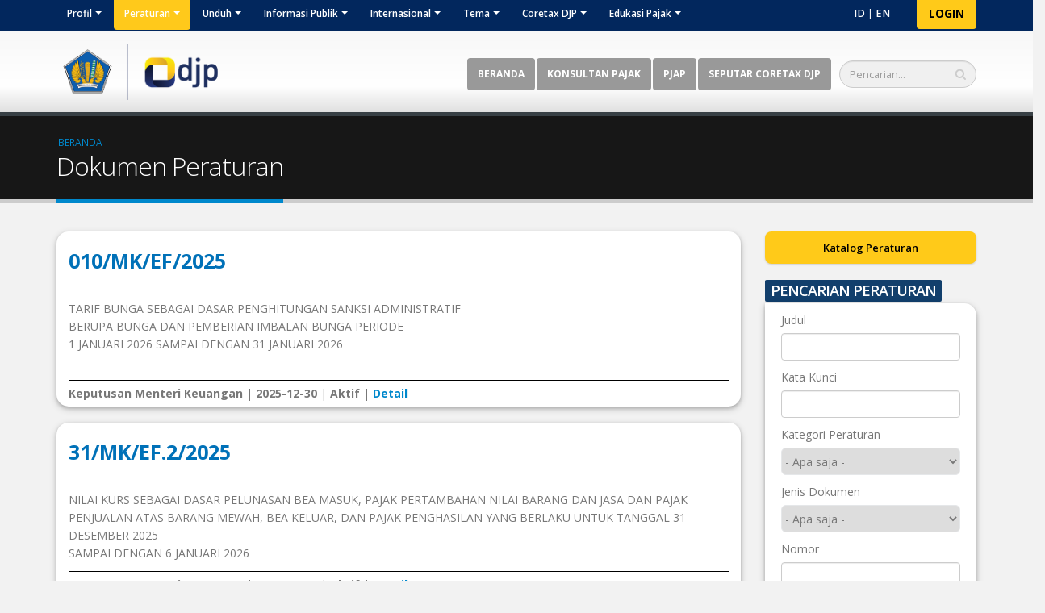

--- FILE ---
content_type: text/html; charset=UTF-8
request_url: https://pajak.go.id/index-peraturan/
body_size: 83378
content:

<!DOCTYPE html>
<html lang="id" dir="ltr" prefix="content: http://purl.org/rss/1.0/modules/content/  dc: http://purl.org/dc/terms/  foaf: http://xmlns.com/foaf/0.1/  og: http://ogp.me/ns#  rdfs: http://www.w3.org/2000/01/rdf-schema#  schema: http://schema.org/  sioc: http://rdfs.org/sioc/ns#  sioct: http://rdfs.org/sioc/types#  skos: http://www.w3.org/2004/02/skos/core#  xsd: http://www.w3.org/2001/XMLSchema# " class=" widescreen">

  <head>
    <meta charset="utf-8" />
<script>(function(i,s,o,g,r,a,m){i["GoogleAnalyticsObject"]=r;i[r]=i[r]||function(){(i[r].q=i[r].q||[]).push(arguments)},i[r].l=1*new Date();a=s.createElement(o),m=s.getElementsByTagName(o)[0];a.async=1;a.src=g;m.parentNode.insertBefore(a,m)})(window,document,"script","https://www.google-analytics.com/analytics.js","ga");ga("create", "UA-111496123-1", {"cookieDomain":"auto"});ga("set", "anonymizeIp", true);ga("send", "pageview");</script>
<link rel="canonical" href="https://pajak.go.id/id/peraturan" />
<meta name="robots" content="index, follow" />
<meta name="keywords" content="pajak, djp, direktorat jenderal pajak, pph, kup, ppn, ppnbm, djponline" />
<meta name="Generator" content="Drupal 8 (https://www.drupal.org)" />
<meta name="MobileOptimized" content="width" />
<meta name="HandheldFriendly" content="true" />
<meta name="viewport" content="width=device-width, initial-scale=1.0" />
<link rel="alternate" hreflang="en" href="https://pajak.go.id/en/peraturan" />
<link rel="alternate" hreflang="id" href="https://pajak.go.id/id/peraturan" />
<link rel="shortcut icon" href="/sites/default/files/djp.ico" type="image/vnd.microsoft.icon" />
<script>window.a2a_config=window.a2a_config||{};a2a_config.callbacks=[];a2a_config.overlays=[];a2a_config.templates={};</script>

    <title>Dokumen Peraturan | Direktorat Jenderal Pajak</title>
    <meta name="viewport" content="width=device-width, minimum-scale=1.0, maximum-scale=1.0, user-scalable=no">
    <link href="https://fonts.googleapis.com/css?family=Open+Sans:300,400,600,700,800%7CShadows+Into+Light" rel="stylesheet" type="text/css">
    <link rel="stylesheet" media="all" href="/core/assets/vendor/normalize-css/normalize.css?t8siw5" />
<link rel="stylesheet" media="all" href="/core/misc/normalize-fixes.css?t8siw5" />
<link rel="stylesheet" media="all" href="/core/themes/stable/css/system/components/ajax-progress.module.css?t8siw5" />
<link rel="stylesheet" media="all" href="/core/themes/stable/css/system/components/align.module.css?t8siw5" />
<link rel="stylesheet" media="all" href="/core/themes/stable/css/system/components/autocomplete-loading.module.css?t8siw5" />
<link rel="stylesheet" media="all" href="/core/themes/stable/css/system/components/fieldgroup.module.css?t8siw5" />
<link rel="stylesheet" media="all" href="/core/themes/stable/css/system/components/container-inline.module.css?t8siw5" />
<link rel="stylesheet" media="all" href="/core/themes/stable/css/system/components/clearfix.module.css?t8siw5" />
<link rel="stylesheet" media="all" href="/core/themes/stable/css/system/components/details.module.css?t8siw5" />
<link rel="stylesheet" media="all" href="/core/themes/stable/css/system/components/hidden.module.css?t8siw5" />
<link rel="stylesheet" media="all" href="/core/themes/stable/css/system/components/item-list.module.css?t8siw5" />
<link rel="stylesheet" media="all" href="/core/themes/stable/css/system/components/js.module.css?t8siw5" />
<link rel="stylesheet" media="all" href="/core/themes/stable/css/system/components/nowrap.module.css?t8siw5" />
<link rel="stylesheet" media="all" href="/core/themes/stable/css/system/components/position-container.module.css?t8siw5" />
<link rel="stylesheet" media="all" href="/core/themes/stable/css/system/components/progress.module.css?t8siw5" />
<link rel="stylesheet" media="all" href="/core/themes/stable/css/system/components/reset-appearance.module.css?t8siw5" />
<link rel="stylesheet" media="all" href="/core/themes/stable/css/system/components/resize.module.css?t8siw5" />
<link rel="stylesheet" media="all" href="/core/themes/stable/css/system/components/sticky-header.module.css?t8siw5" />
<link rel="stylesheet" media="all" href="/core/themes/stable/css/system/components/system-status-counter.css?t8siw5" />
<link rel="stylesheet" media="all" href="/core/themes/stable/css/system/components/system-status-report-counters.css?t8siw5" />
<link rel="stylesheet" media="all" href="/core/themes/stable/css/system/components/system-status-report-general-info.css?t8siw5" />
<link rel="stylesheet" media="all" href="/core/themes/stable/css/system/components/tabledrag.module.css?t8siw5" />
<link rel="stylesheet" media="all" href="/core/themes/stable/css/system/components/tablesort.module.css?t8siw5" />
<link rel="stylesheet" media="all" href="/core/themes/stable/css/system/components/tree-child.module.css?t8siw5" />
<link rel="stylesheet" media="all" href="/core/themes/stable/css/views/views.module.css?t8siw5" />
<link rel="stylesheet" media="all" href="/core/assets/vendor/jquery.ui/themes/base/core.css?t8siw5" />
<link rel="stylesheet" media="all" href="/core/assets/vendor/jquery.ui/themes/base/datepicker.css?t8siw5" />
<link rel="stylesheet" media="all" href="/modules/addtoany/css/addtoany.css?t8siw5" />
<link rel="stylesheet" media="all" href="/core/assets/vendor/jquery.ui/themes/base/theme.css?t8siw5" />
<link rel="stylesheet" media="all" href="/themes/custom/porto/vendor/bootstrap/css/bootstrap.min.css?t8siw5" />
<link rel="stylesheet" media="all" href="/themes/custom/porto/vendor/font-awesome/css/font-awesome.min.css?t8siw5" />
<link rel="stylesheet" media="all" href="/themes/custom/porto/vendor/animate/animate.min.css?t8siw5" />
<link rel="stylesheet" media="all" href="/themes/custom/porto/vendor/simple-line-icons/css/simple-line-icons.min.css?t8siw5" />
<link rel="stylesheet" media="all" href="/themes/custom/porto/vendor/owl.carousel/assets/owl.carousel.min.css?t8siw5" />
<link rel="stylesheet" media="all" href="/themes/custom/porto/vendor/owl.carousel/assets/owl.theme.default.min.css?t8siw5" />
<link rel="stylesheet" media="all" href="/themes/custom/porto/vendor/magnific-popup/magnific-popup.min.css?t8siw5" />
<link rel="stylesheet" media="all" href="/themes/custom/porto/css/theme.css?t8siw5" />
<link rel="stylesheet" media="all" href="/themes/custom/porto/css/theme-elements.css?t8siw5" />
<link rel="stylesheet" media="all" href="/themes/custom/porto/css/theme-blog.css?t8siw5" />
<link rel="stylesheet" media="all" href="/themes/custom/porto/css/theme-shop.css?t8siw5" />
<link rel="stylesheet" media="all" href="/themes/custom/porto/vendor/rs-plugin/css/settings.css?t8siw5" />
<link rel="stylesheet" media="all" href="/themes/custom/porto/vendor/rs-plugin/css/layers.css?t8siw5" />
<link rel="stylesheet" media="all" href="/themes/custom/porto/vendor/rs-plugin/css/navigation.css?t8siw5" />
<link rel="stylesheet" media="all" href="/themes/custom/porto/vendor/circle-flip-slideshow/css/component.css?t8siw5" />
<link rel="stylesheet" media="all" href="/themes/custom/porto/vendor/nivo-slider/nivo-slider.css?t8siw5" />
<link rel="stylesheet" media="all" href="/themes/custom/porto/vendor/nivo-slider/default/default.css?t8siw5" />
<link rel="stylesheet" media="all" href="/themes/custom/porto/css/skins/default.css?t8siw5" />
<link rel="stylesheet" media="all" href="/themes/custom/porto/css/h.css?t8siw5" />
<link rel="stylesheet" media="all" href="/themes/custom/porto/css/custom.css?t8siw5" />
<link rel="stylesheet" media="all" href="/core/themes/classy/css/components/action-links.css?t8siw5" />
<link rel="stylesheet" media="all" href="/core/themes/classy/css/components/breadcrumb.css?t8siw5" />
<link rel="stylesheet" media="all" href="/core/themes/classy/css/components/button.css?t8siw5" />
<link rel="stylesheet" media="all" href="/core/themes/classy/css/components/collapse-processed.css?t8siw5" />
<link rel="stylesheet" media="all" href="/core/themes/classy/css/components/container-inline.css?t8siw5" />
<link rel="stylesheet" media="all" href="/core/themes/classy/css/components/details.css?t8siw5" />
<link rel="stylesheet" media="all" href="/core/themes/classy/css/components/exposed-filters.css?t8siw5" />
<link rel="stylesheet" media="all" href="/core/themes/classy/css/components/field.css?t8siw5" />
<link rel="stylesheet" media="all" href="/core/themes/classy/css/components/form.css?t8siw5" />
<link rel="stylesheet" media="all" href="/core/themes/classy/css/components/icons.css?t8siw5" />
<link rel="stylesheet" media="all" href="/core/themes/classy/css/components/inline-form.css?t8siw5" />
<link rel="stylesheet" media="all" href="/core/themes/classy/css/components/item-list.css?t8siw5" />
<link rel="stylesheet" media="all" href="/core/themes/classy/css/components/link.css?t8siw5" />
<link rel="stylesheet" media="all" href="/core/themes/classy/css/components/links.css?t8siw5" />
<link rel="stylesheet" media="all" href="/core/themes/classy/css/components/menu.css?t8siw5" />
<link rel="stylesheet" media="all" href="/core/themes/classy/css/components/more-link.css?t8siw5" />
<link rel="stylesheet" media="all" href="/core/themes/classy/css/components/pager.css?t8siw5" />
<link rel="stylesheet" media="all" href="/core/themes/classy/css/components/tabledrag.css?t8siw5" />
<link rel="stylesheet" media="all" href="/core/themes/classy/css/components/tableselect.css?t8siw5" />
<link rel="stylesheet" media="all" href="/core/themes/classy/css/components/tablesort.css?t8siw5" />
<link rel="stylesheet" media="all" href="/core/themes/classy/css/components/tabs.css?t8siw5" />
<link rel="stylesheet" media="all" href="/core/themes/classy/css/components/textarea.css?t8siw5" />
<link rel="stylesheet" media="all" href="/core/themes/classy/css/components/ui-dialog.css?t8siw5" />
<link rel="stylesheet" media="all" href="/core/themes/classy/css/components/messages.css?t8siw5" />
<link rel="stylesheet" media="all" href="/core/themes/classy/css/components/progress.css?t8siw5" />

                            <style>
            .layout__region--content {
    box-shadow: 0 2px 4px 0 rgba(0,0,0,.2), 0 3px 10px 0 rgba(0,0,0,.19);
    background: white;
    padding: 30px;
    margin-bottom: 30px;
}

.button:first-child, .image-button:first-child {
    margin-right: 0;
    margin-left: 0;
    background-color: #ffc91b;
    text-decoration-color: #202c60;
}

.word-rotator-title {
background: FFC91B;
}

.views-field views-field-field-image-artikel {
width: 100%;
}

.views-field-field-image-artikel img {
    width: 100%;
}

#header.header-narrow .header-logo img {
    margin: 5px 15px 5px 0;
    height: 70px;
}
@media (max-width: 767px){
#header.header-narrow .header-logo img {
    margin: 10px 0px 10px 0;
    height: 70px !important;
    width: auto !important
}
.node--type-peraturan img {
    width: 30px !important;
}
.node--type-peraturan table {
    font-size: 8px;
}
.page-header h1 {
    font-size: 14px;
    font-weight: 600;
    line-height: 1.5;
}
.node--type-peraturan .node__content .field--name-field-jenis-dokumen, .node--type-peraturan .node__content .field--name-field-nomor-dokumen {
    font-size: 14px;
    font-weight: 700;
}
}

.field--name-field-banner img{
    width: 100%;
    height: auto;
}

.tanggal-custom{
    font-size: 11px;
    color: #9ca6bf;
    font-style: italic;
    margin-top: 0;
    text-align: left;
    font-weight: 400;
    width: 80px;
}

.title-custom a{
    color: #444 !important;
    font-weight: bold !important;
    line-height: 130% !important;
    text-align: left !important;
    font-style: normal !important;
    text-decoration: none !important;
}

.text-link a{
    color: #0071b8 !important;
}

.title-custom:hover a{
    color: #008cd4 !important;
    text-decoration: none !important;
}

.peraturan-content{
  box-shadow: 0 2px 4px 0 rgba(0,0,0,.2), 0 3px 10px 0 rgba(0,0,0,.19);
  background-color: white;
  border-radius: 15px;
  padding: 20px 15px 5px 15px;
  margin-bottom: 20px;
}
.content-custom{
    min-height: 100px;
    display: block;
    border-bottom: 1px solid black;
    margin-bottom: 5px;
}

.search-peraturan h2{
    border-radius: 2px !important;
    color: #fff !important;
    background-color: #123f6c !important;
    line-height: 1.5 !important;
    padding: 0 7px 0 7px !important;
    margin-bottom: 2px !important;
    text-transform: uppercase !important;
    font-size: 1.3em !important;
    font-weight: 600 !important;
    border-color: #093b6e #093b6e #02275d !important;
    width: fit-content;
}
.search-peraturan form{
  box-shadow: 0 2px 4px 0 rgba(0,0,0,.2), 0 3px 10px 0 rgba(0,0,0,.19);
  background-color: white;
  border-radius: 0 15px 15px 15px;
  margin-bottom: 20px;
  padding: 0px 20px;
  padding-top: 10px;
}
.search-peraturan .button.form-submit{
  color: white;
  background: #123f6c;
}
.search-peraturan .button.form-submit:hover{
  color: white;
  background: #212c5f;
}
.search-peraturan .form-item, .search-peraturan input, .search-peraturan select{
  width: 100%;
}
.search-peraturan .form-item {
  margin-top: 0px;
  margin-bottom: 10px;
}
.btn-right-sidebar{
    display: block;
    box-shadow: 0 1px 3px 0 rgba(0, 0, 0, 0.1), 0 1px 2px 0 rgba(0, 0, 0, 0.06);
    color: #000;
    font-weight: 600;
    width: 100%;
    background-color: #FFCA19;
    border-radius: 8px;
    text-align: center;
    padding: 8px 16px;
    font-size: 13px;
    line-height: 24px;
    margin-bottom: 20px;
    text-decoration: none;
}
.btn-right-sidebar:hover{
    text-decoration: none;
    color: #000;
    background-color: #e8be30;
}
.content-page{
  box-shadow: 0 2px 4px 0 rgba(0,0,0,.2), 0 3px 10px 0 rgba(0,0,0,.19);
  background-color: white;
  border-radius: 15px;
  padding: 15px;
  margin-bottom: 20px;
}
.custom-list{
    padding: 5px;
    padding-left: 20px;
}
.custom-list a{
    display: list-item;
    font-weight: 600;
    text-decoration: none !important;
}
.node__content{
    border-radius: 15px;
}
.node__content .field--name-field-jenis-dokumen, .node__content .field--name-field-nomor-dokumen{
    display: inline-block;
    text-transform: uppercase;
    font-size: 24px;
    font-weight: 600;
    color: black;
    padding-bottom: 15px;
}
.node__content .field--name-field-nomor-dokumen::before{
    content: "NOMOR - "
}
.node__content .field--name-field-body-dalam-html{
    border: 2px solid grey;
    padding: 25px;
    margin-bottom: 20px;
}



.view-content{
    border-top-left-radius: 0px;
    border-top-right-radius: 15px;
}
.view-footer{
    border-bottom-left-radius: 15px;
    border-bottom-right-radius: 15px;
}

.content-white{
  background-color: white;
  border-radius: 15px;
  padding: 20px;
  box-shadow: 0 2px 4px 0 rgba(0,0,0,0.2), 0 3px 10px 0 rgba(0,0,0,0.19);
}

h3.faqfield-question {
text-transform: inherit;
}

.region.region-search{
          display: flex;
}
#block-loginaja .field{
          margin-top: 12px;
}


a.login-btn{
      border-radius: 0 0 4px 4px;
      font-weight: 700;
      line-height: 20px;
      padding: 10px 15px;
      text-transform: uppercase;
      background: #FFCA19;
      color: black !important;
      margin-left: 20px;
}
a.login-btn:hover{
      text-decoration: none;
      background: #e8be30;
}

html a.scroll-to-top {
    right: unset;
    left: 90px;
}

.tgl-tenggat {
    top: 30px !important;
}

.view-kelas-pajak .view-content {
    border: solid 1px #EEE;
    background: #fff;
    margin-bottom: 0px !important;
}

.view-kelas-pajak .view-content, .view-kelas-pajak .view-footer {
    box-shadow: 0 2px 4px 0 rgba(0, 0, 0, 0.2), 0 3px 10px 0 rgba(0, 0, 0, 0.19);
}

.view-kelas-pajak .view-footer {
    border-bottom: solid 1px #02275d;
    border-left: solid 1px #02275d;
    border-right: solid 1px #02275d;
    background: #093b6e;
    margin-bottom: 20px;
    padding: 10px;
    text-align: right;
}

.view-kelas-pajak .view-footer > a {
    color: #fff;
    font-size: 14px;
    font-weight: 600;
}

.view-pengadaan-psiap .view-content {
    border: solid 1px #EEE;
    background: #fff;
    margin-bottom: 0px !important;
}

.view-pengadaan-psiap .view-content, .view-pengadaan-psiap .view-footer {
    box-shadow: 0 2px 4px 0 rgba(0, 0, 0, 0.2), 0 3px 10px 0 rgba(0, 0, 0, 0.19);
}

.view-pengadaan-psiap .view-footer {
    border-bottom: solid 1px #02275d;
    border-left: solid 1px #02275d;
    border-right: solid 1px #02275d;
    background: #093b6e;
    margin-bottom: 20px;
    padding: 10px;
    text-align: right;
}

.view-pengadaan-psiap .view-footer > a {
    color: #fff;
    font-size: 14px;
    font-weight: 600;
}

.view-front-pengumuman .view-content a, .view-front-info-lelang .view-content a, .view-kelas-pajak .view-content a, .view-pengadaan-psiap .view-content a {
    color: #444 !important;
    font-size: 13px;
    font-weight: bold !important;
    line-height: 130% !important;
    text-align: left !important;
    font-style: normal !important;
}

.view-front-pengumuman .view-content a:hover, .view-front-info-lelang .view-content a:hover, .view-kelas-pajak .view-content a:hover, .view-pengadaan-psiap .view-content a:hover {
    color: #008cd4 !important;
    text-decoration: none !important;
}

#block-views-block-tenggat-pajak-tenggat .home-intro > .container{
    width: auto;
}
#block-views-block-tenggat-pajak-tenggat .home-intro  .container .col-md-2{
    display: none;
}
#block-views-block-tenggat-pajak-tenggat .home-intro  .container .col-md-10{
    width: 100%;
}

.node__content {
    box-shadow: 0 2px 4px 0 rgba(0,0,0,.2), 0 3px 10px 0 rgba(0,0,0,.19);
    background: white;
    padding: 30px;
    margin-bottom: 30px;

.konten-pajak {
    box-shadow: 0 2px 4px 0 rgba(0,0,0,.2), 0 3px 10px 0 rgba(0,0,0,.19);
    background: white;
    padding: 30px;
    margin-bottom: 30px;
}

.button-slider {
  background-color: #ffc91b;
  border: none;
  color: white;
  padding: 15px 32px;
  text-align: center;
  text-decoration: none;
  display: inline-block;
  font-size: 16px;
  margin: 4px 2px;
  cursor: pointer;
}

.region-content {
-webkit-tap-highlight-color: rgba(0,0,0,0);
direction: ltr;
color: #777;
font-family: "Open Sans",Arial,sans-serif;
font-size: 14px;
line-height: 22px;
box-sizing: border-box;
}

.tbl-custom {
    border: 1px solid #25315e !important;
    border-radius: 10px !important;
    box-shadow: 3px 3px 0 rgb(0 0 0 / 10%) !important;
    max-width: calc(100% - 2em) !important;
    margin: 1em auto !important;
    overflow: hidden !important;
    background-color: #093b6e !important;
}
.view-side-right-bar-video .view-content > div .views-field-title {
    border-bottom: none !important;
}
        </style>
    
    
<!--[if lte IE 8]>
<script src="/core/assets/vendor/html5shiv/html5shiv.min.js?v=3.7.3"></script>
<![endif]-->
<script src="/core/assets/vendor/modernizr/modernizr.min.js?v=3.3.1"></script>

    <meta name="HandheldFriendly" content="true" />
    <meta name="apple-touch-fullscreen" content="YES" />
  </head>
  <body  class="workspace-live path-index-peraturan context-peraturan"  data-target="#header" data-spy="scroll" data-offset="100">
      <a href="#main-content" class="visually-hidden focusable">
      Lompat ke isi utama
    </a>
    <div class="body">
        
          <div class="dialog-off-canvas-main-canvas" data-off-canvas-main-canvas>
    
<div id="wrapper">
        <header id="header" class="header-narrow" data-plugin-options='{"stickyEnabled": true, "stickyEnableOnBoxed": true, "stickyEnableOnMobile": true, "stickyStartAt": 45, "stickySetTop": "-45px", "stickyChangeLogo": false}'>
<div class="header-body">
<div class="header-top header-top-secondary header-top-style-3">
    <div class="container">

                    <div class="f-left">
<div class="header-nav none">
<div class="header-nav-main header-nav-main-effect-1 header-nav-main-sub-effect-1 collapse">
                  <div class="region region-nav-top">
    <nav role="navigation" aria-labelledby="block-navigasikedua-menu" id="block-navigasikedua" class="settings-tray-editable block block-menu navigation menu--navigasi-kedua" data-drupal-settingstray="editable">
            
  <h2 class="visually-hidden" id="block-navigasikedua-menu">Navigasi kedua</h2>
  

        
        <ul class="nav nav-pills" id="mainNav">
                                                            <li class="dropdown">
                    <a href="/index.php/id" data-drupal-link-system-path="&lt;front&gt;">Profil</a>
                                                            <ul class="dropdown-menu">
                                                                                <li>
                        <a href="/index.php/id/selayang-pandang" data-drupal-link-system-path="node/34213">Overview</a>
                                            </li>
                                                        <li>
                        <a href="/index.php/id/visi-misi-tujuan-dan-maklumat-pelayanan" data-drupal-link-system-path="node/34201">Visi, Misi, Tujuan, dan Maklumat Pelayanan</a>
                                            </li>
                                                        <li>
                        <a href="/index.php/id/tugas-dan-fungsi-0" data-drupal-link-system-path="node/18178">Tugas dan Fungsi</a>
                                            </li>
                                                        <li>
                        <a href="/index.php/id/logo-direktorat-jenderal-pajak" data-drupal-link-system-path="node/34351">Logo DJP</a>
                                            </li>
                                                        <li>
                        <a href="/index.php/id/kode-etik-dan-kode-perilaku" data-drupal-link-system-path="node/39300">Kode Etik dan Kode Perilaku</a>
                                            </li>
                                                        <li>
                        <a href="/index.php/id/struktur-organisasi" data-drupal-link-system-path="node/34214">Struktur Organisasi</a>
                                            </li>
                                                        <li>
                        <a href="/index.php/id/daftar-pejabat-page" data-drupal-link-system-path="daftar-pejabat-page">Daftar Pejabat</a>
                                            </li>
                                                        <li>
                        <a href="/index.php/id/unit-kerja" data-drupal-link-system-path="node/38711">Unit Kerja</a>
                                            </li>
                                                        <li>
                        <a href="/index.php/id/halaman-infografis-pajak" data-drupal-link-system-path="node/87305">Hasil Survei</a>
                                            </li>
                                    </ul>
        
                                    </li>
                                            <li class="dropdown active">
                    <a href="/index.php/id" data-drupal-link-system-path="&lt;front&gt;">Peraturan</a>
                                                            <ul class="dropdown-menu">
                                                                                <li class="active">
                        <a href="/index.php/id/peraturan" data-drupal-link-system-path="index-peraturan" class="is-active">Peraturan</a>
                                            </li>
                                                        <li>
                        <a href="https://fiskal.kemenkeu.go.id/informasi-publik/kurs-pajak">Kurs</a>
                                            </li>
                                                        <li>
                        <a href="https://fiskal.kemenkeu.go.id/informasi-publik/kmk-tarif-bunga">Tarif Bunga</a>
                                            </li>
                                    </ul>
        
                                    </li>
                                            <li class="dropdown">
                    <a href="/index.php/id" data-drupal-link-system-path="&lt;front&gt;">Unduh</a>
                                                            <ul class="dropdown-menu">
                                                                                <li>
                        <a href="/index.php/id/aplikasi-page" data-drupal-link-system-path="aplikasi-page">Aplikasi Perpajakan</a>
                                            </li>
                                                        <li>
                        <a href="/index.php/id/formulir-page" data-drupal-link-system-path="formulir-page">Formulir Perpajakan</a>
                                            </li>
                                    </ul>
        
                                    </li>
                                            <li class="dropdown">
                    <a href="/index.php/id" data-drupal-link-system-path="&lt;front&gt;">Informasi Publik</a>
                                                            <ul class="dropdown-menu">
                                                                                <li class="dropdown-submenu">
                        <a href="/index.php/id" data-drupal-link-system-path="&lt;front&gt;">Daftar Informasi Publik</a>
                                                                    <ul class="dropdown-menu">
                                                                                <li>
                        <a href="/index.php/id/informasi-yang-wajib-disediakan-dan-diumumkan-secara-berkala" data-drupal-link-system-path="node/34207">Daftar Informasi yang Wajib Disediakan dan Diinformasikan Secara Berkala</a>
                                            </li>
                                                        <li>
                        <a href="/index.php/id/informasi-yang-wajib-diumumkan-secara-serta-merta" data-drupal-link-system-path="node/34210">Daftar Informasi yang Wajib Diumumkan Dengan Serta Merta</a>
                                            </li>
                                                        <li>
                        <a href="/index.php/id/informasi-publik-tersedia-setiap-saat" data-drupal-link-system-path="node/34208">Daftar Informasi yang Wajib Tersedia Setiap Saat</a>
                                            </li>
                                    </ul>
        
                                            </li>
                                                        <li class="dropdown-submenu">
                        <a href="/index.php/id" data-drupal-link-system-path="&lt;front&gt;">Anggaran dan Realisasi Keuangan</a>
                                                                    <ul class="dropdown-menu">
                                                                                <li>
                        <a href="/index.php/id/rencana-kerja-dan-anggaran-0" data-drupal-link-system-path="node/39299">Rencana Kerja dan Anggaran</a>
                                            </li>
                                                        <li>
                        <a href="/index.php/id/daftar-isian-pelaksanaan-anggaran" data-drupal-link-system-path="node/34513">Daftar Isian Pelaksanaan Anggaran</a>
                                            </li>
                                                        <li>
                        <a href="/index.php/id/realisasi-belanja" data-drupal-link-system-path="node/34562">Realisasi Belanja</a>
                                            </li>
                                                        <li>
                        <a href="/index.php/id/keuangan-page" data-drupal-link-system-path="keuangan-page">Laporan Keuangan DJP</a>
                                            </li>
                                    </ul>
        
                                            </li>
                                                        <li class="dropdown-submenu">
                        <a href="/index.php/id" data-drupal-link-system-path="&lt;front&gt;">Transparansi Kinerja Ditjen Pajak</a>
                                                                    <ul class="dropdown-menu">
                                                                                <li>
                        <a href="/index.php/id/sasaran-dan-rencana-strategis-2020-2024-direktorat-jenderal-pajak" data-drupal-link-system-path="node/34216">Sasaran dan Rencana Strategis</a>
                                            </li>
                                                        <li>
                        <a href="/index.php/id/rencana-kerja-ditjen-pajak" data-drupal-link-system-path="node/34523">Rencana Kerja Ditjen Pajak</a>
                                            </li>
                                                        <li class="dropdown-submenu">
                        <a href="/index.php/id/kinerja-page" data-drupal-link-system-path="kinerja-page">Laporan Kinerja DJP</a>
                                                                    <ul class="dropdown-menu">
                                                                                <li>
                        <a href="https://pajak.go.id/laporan-kinerja-unit-kerja">Laporan Kinerja Unit Kerja</a>
                                            </li>
                                    </ul>
        
                                            </li>
                                                        <li>
                        <a href="/index.php/id/tahunan-page" data-drupal-link-system-path="tahunan-page">Laporan Tahunan DJP</a>
                                            </li>
                                                        <li>
                        <a href="/index.php/id/realisasi-pendapatan" data-drupal-link-system-path="node/34561">Realisasi Pendapatan Pajak</a>
                                            </li>
                                    </ul>
        
                                            </li>
                                                        <li>
                        <a href="https://pajak.go.id/layanan-digital/">Layanan Digital</a>
                                            </li>
                                                        <li class="dropdown-submenu">
                        <a href="/index.php/id/akses-informasi-publik-melalui-layanan-ppid" data-drupal-link-system-path="node/34516">PPID</a>
                                                                    <ul class="dropdown-menu">
                                                                                <li>
                        <a href="/index.php/id/gambaran-singkat-pembentukan-ppid-tingkat-i" data-drupal-link-system-path="node/39329">Profil PPID DJP</a>
                                            </li>
                                                        <li>
                        <a href="/index.php/id/regulasi-ppid" data-drupal-link-system-path="node/34206">Regulasi Informasi Publik</a>
                                            </li>
                                                        <li>
                        <a href="/index.php/id/prosedur-permohonan" data-drupal-link-system-path="node/39331">Prosedur Permohonan</a>
                                            </li>
                                                        <li>
                        <a href="/index.php/id/laporan-ppid" data-drupal-link-system-path="node/39330">Laporan PPID</a>
                                            </li>
                                                        <li>
                        <a href="/index.php/id/statistik-akses-informasi-publik" data-drupal-link-system-path="node/39366">Statistik Akses Informasi Publik</a>
                                            </li>
                                                        <li>
                        <a href="/index.php/id/jalur-dan-waktu-layanan" data-drupal-link-system-path="node/39372">Jalur dan Waktu Layanan</a>
                                            </li>
                                    </ul>
        
                                            </li>
                                                        <li>
                        <a href="/index.php/id/saluran-pengaduan" data-drupal-link-system-path="node/34518">Pengaduan Penyalahgunaan Wewenang</a>
                                            </li>
                                                        <li>
                        <a href="/index.php/id/penyediaan-pembicara-pembahas-atau-moderator-pada-kegiatan" data-drupal-link-system-path="node/67861">Penyediaan Pembicara, Pembahas, atau Moderator pada Kegiatan</a>
                                            </li>
                                                        <li>
                        <a href="/index.php/id/standar-pelayanan-di-lingkungan-direktorat-jenderal-pajak" data-drupal-link-system-path="node/89686">Standar Pelayanan di Lingkungan Direktorat Jenderal Pajak</a>
                                            </li>
                                    </ul>
        
                                    </li>
                                            <li class="dropdown">
                    <a href="/index.php/id" data-drupal-link-system-path="&lt;front&gt;">Internasional</a>
                                                            <ul class="dropdown-menu">
                                                                                <li>
                        <a href="https://pajak.go.id/en/apa-map-homepage">APA &amp; MAP</a>
                                            </li>
                                                        <li class="dropdown-submenu">
                        <a href="/index.php/id/eoi" data-drupal-link-system-path="node/107691">EOI</a>
                                                                    <ul class="dropdown-menu">
                                                                                <li class="dropdown-submenu">
                        <a href="/index.php/id/eoi/aeoi" data-drupal-link-system-path="node/108010">AEOI</a>
                                                                    <ul class="dropdown-menu">
                                                                                <li>
                        <a href="/index.php/id/eoi/crs" data-drupal-link-system-path="node/108018">CRS</a>
                                            </li>
                                                        <li>
                        <a href="/index.php/id/eoi/cbcr" data-drupal-link-system-path="node/108038">CbCR</a>
                                            </li>
                                                        <li>
                        <a href="/index.php/id/eoi/aeoi-wht" data-drupal-link-system-path="node/108292">AEOI-WHT</a>
                                            </li>
                                                        <li>
                        <a href="/index.php/id/eoi/fatca" data-drupal-link-system-path="node/108295">FATCA</a>
                                            </li>
                                                        <li>
                        <a href="/index.php/id/eoi/carf" data-drupal-link-system-path="node/108296">CARF</a>
                                            </li>
                                    </ul>
        
                                            </li>
                                                        <li>
                        <a href="/index.php/id/eoi/eoir" data-drupal-link-system-path="node/108376">EOIR</a>
                                            </li>
                                                        <li>
                        <a href="/index.php/id/eoi/seoi" data-drupal-link-system-path="node/108377">SEOI</a>
                                            </li>
                                    </ul>
        
                                            </li>
                                                        <li class="dropdown-submenu">
                        <a href="/index.php/id/tax-treaty" data-drupal-link-system-path="tax-treaty">Tax Treaty</a>
                                                                    <ul class="dropdown-menu">
                                                                                <li>
                        <a href="/index.php/en/tax-treaty-rates">Tax Treaty Rates</a>
                                            </li>
                                                        <li>
                        <a href="/index.php/id/taxtreaty-mli" data-drupal-link-system-path="node/116282">Tax Treaty dan Multilateral Instrument</a>
                                            </li>
                                    </ul>
        
                                            </li>
                                    </ul>
        
                                    </li>
                                            <li class="dropdown">
                    <a href="/index.php/id" data-drupal-link-system-path="&lt;front&gt;">Tema</a>
                                                            <ul class="dropdown-menu">
                                                                                <li>
                        <a href="/index.php/id/uu-hpp" data-drupal-link-system-path="node/71871">UU Harmonisasi Peraturan Perpajakan</a>
                                            </li>
                                                        <li>
                        <a href="https://pajak.go.id/id/PPS">Program Pengungkapan Sukarela</a>
                                            </li>
                                                        <li>
                        <a href="/index.php/id/covid19" data-drupal-link-system-path="node/39074">DJP Tanggap Covid-19</a>
                                            </li>
                                                        <li>
                        <a href="/index.php/id/pajakdigital" data-drupal-link-system-path="node/39400">Pajak Digital</a>
                                            </li>
                                                        <li>
                        <a href="/index.php/id/halaman-infografis-pajak" data-drupal-link-system-path="node/87305">Infografis</a>
                                            </li>
                                                        <li>
                        <a href="https://ejurnal.pajak.go.id/">Jurnal Pajak</a>
                                            </li>
                                                        <li>
                        <a href="/index.php/id/lapor-tahunan" data-drupal-link-system-path="node/34203">Lapor Tahunan</a>
                                            </li>
                                                        <li>
                        <a href="/index.php/id/buku-elektronik-page" data-drupal-link-system-path="buku-elektronik-page">Buku Elektronik</a>
                                            </li>
                                                        <li>
                        <a href="/index.php/id/kerja-sama-dan-kemitraan" data-drupal-link-system-path="node/42770">Kerja Sama dan Kemitraan</a>
                                            </li>
                                                        <li>
                        <a href="/index.php/id/klaster-kemudahan-berusaha-bidang-perpajakan" data-drupal-link-system-path="node/42087">Klaster Kemudahan Berusaha Bidang Perpajakan</a>
                                            </li>
                                                        <li>
                        <a href="/index.php/id/penegakan-hukum" data-drupal-link-system-path="penegakan-hukum">Penegakan Hukum</a>
                                            </li>
                                                        <li>
                        <a href="https://pajak.go.id/faq-page">FAQ</a>
                                            </li>
                                                        <li>
                        <a href="https://www.youtube.com/playlist?list=PLDDScx7l7xS1tqRfrYTuZVcHzoeIsKv7w">Podcast Cermati</a>
                                            </li>
                                                        <li>
                        <a href="https://open.spotify.com/show/6jOGiW7J1T4B81LYNxttOk?si=DumG1PAmTp-RLdf9p7Fnlw">Podcast Pamorku</a>
                                            </li>
                                    </ul>
        
                                    </li>
                                            <li class="dropdown">
                    <a href="/index.php/id" data-drupal-link-system-path="&lt;front&gt;">Coretax DJP</a>
                                                            <ul class="dropdown-menu">
                                                                                <li>
                        <a href="/index.php/id/reformdjp" data-drupal-link-system-path="node/107562">Reformasi Perpajakan DJP</a>
                                            </li>
                                                        <li class="dropdown">
                        <a href="/index.php/id/reformdjp/coretax" data-drupal-link-system-path="node/107868">Pembaruan Sistem Inti Administrasi Perpajakan (PSIAP) [Coretax]</a>
                                            </li>
                                    </ul>
        
                                    </li>
                                            <li class="dropdown">
                    <a href="https://edukasi.pajak.go.id/">Edukasi Pajak</a>
                                                            <ul class="dropdown-menu">
                                                                                <li>
                        <a href="https://pajak.go.id/index-belajar-pajak/">Belajar Pajak</a>
                                            </li>
                                    </ul>
        
                                    </li>
                                </ul>
        


  </nav>

  </div>

</div>
</div>
            </div>
                            <div class="header-search hidden-xs">
                  <div class="region region-search">
    <div id="block-kontakdanbahasa-2" class="settings-tray-editable block block-block-content block-block-content9ae23795-4814-4d48-9b8c-1d29f1c8981f" data-drupal-settingstray="editable">
  
    
      
            <div class="clearfix text-formatted field field--name-body field--type-text-with-summary field--label-hidden field__item"><p style="color: #fff;line-height: 24px;padding: 6px 13px; margin-top: 5px;"><span class="ml-xs"><a href="/id" style="font-weight: 600;">ID</a> | <a href="/en/index-tax" style="font-weight: 600;">EN</a></span></p>
</div>
      
  </div>
<div id="block-loginaja" class="settings-tray-editable block block-block-content block-block-contentdf81638b-ddc5-4b23-95de-27e16e772ff0" data-drupal-settingstray="editable">
  
    
      
            <div class="clearfix text-formatted field field--name-body field--type-text-with-summary field--label-hidden field__item"><a class="login-btn" href="https://coretaxdjp.pajak.go.id/">LOGIN</a></div>
      
  </div>

  </div>

            </div>
            </div>
</div>
<div class="header-container container">
<div class="header-row">
    <div class="header-column">
    <div class="header-logo">
        <a href="/id">
            <img alt="Porto" width="auto" height="50" src="/sites/default/files/LogoDJP11%20%281%29.png">
        </a>
    </div>
</div>
    <div class="header-column">
<div class="header-row">
<div class="header-nav none">
<button class="btn header-btn-collapse-nav" data-toggle="collapse" data-target=".header-nav-main">
    <i class="fa fa-bars"></i>
</button>
            <div class="header-social-icons social-icons hidden-xs">
              <div class="region region-header-social">
    <div class="search-block-form settings-tray-editable block block-search container-inline" data-drupal-selector="search-block-form" id="block-porto-search" role="search" data-drupal-settingstray="editable">
  
    
      <form action="/id/search/node" method="get" id="search-block-form" accept-charset="UTF-8">
  <div class="js-form-item form-item js-form-type-search form-type-search js-form-item-keys form-item-keys form-no-label">
      <label for="edit-keys" class="visually-hidden">Pencarian</label>
        <input title="Masukkan istilah yang ingin anda cari." data-drupal-selector="edit-keys" type="search" id="edit-keys" name="keys" value="" size="15" maxlength="128" class="form-search" />

        </div>
<div data-drupal-selector="edit-actions" class="form-actions js-form-wrapper form-wrapper" id="edit-actions"><input data-drupal-selector="edit-submit" type="submit" id="edit-submit" value="Pencarian" class="button js-form-submit form-submit" />
</div>

</form>

  </div>

  </div>

        </div>
    <div class="header-nav-main header-nav-main-effect-1 header-nav-main-sub-effect-1 collapse">
              <div class="region region-primary-menu">
    
            
  <h2 class="visually-hidden" id="block-porto-main-menu-menu">Main navigation</h2>
  

    <nav>
                
        <ul class="nav nav-pills" id="mainNav">
                                                            <li>
                    <a href="/id/index-pajak" data-drupal-link-system-path="index-pajak">Beranda</a>
                                    </li>
                                            <li>
                    <a href="/id/index-konsultan" data-drupal-link-system-path="index-konsultan">Konsultan Pajak</a>
                                    </li>
                                            <li>
                    <a href="/id/index-pjap" data-drupal-link-system-path="index-pjap">PJAP</a>
                                    </li>
                                            <li>
                    <a href="/id/reformdjp/coretax" data-drupal-link-system-path="node/107868">Seputar Coretax DJP</a>
                                    </li>
                                </ul>
        


        </nav>



  </div>

    </div>
</div>
</div>
</div>
</div>
</div>
</div>
</header>    <div role="main" class="main relative">
                <section id="home">
                    </section>

                                    <!--breadcrumbs-->
                                                            <section class="page-header">
                            
                <div class="container">

                                            <div class="row">
                            <div class="col-md-12">
                                  <div class="region region-breadcrumb">
    <div id="block-porto-breadcrumbs" class="settings-tray-editable block block-system block-system-breadcrumb-block" data-drupal-settingstray="editable">
  
    
        <nav class="breadcrumb" role="navigation" aria-labelledby="system-breadcrumb">
    <h2 id="system-breadcrumb" class="visually-hidden">Breadcrumb</h2>
    <ol>
          <li>
                  <a href="/id">Beranda</a>
              </li>
        </ol>
  </nav>

  </div>

  </div>

                            </div>
                        </div>
                        <div class="row">
                            <div class="col-md-12">
                                <h1>Dokumen Peraturan</h1>
                            </div>
                        </div>
                                    </div>
            </section>
                
                        <div class="container">
            <div class="row">
                <div class="col-md-9">
                      <div class="region region-content">
    <div id="block-porto-content" class="block block-system block-system-main-block">
  
    
      <div class="views-element-container"><div class="view view-search-peraturan view-id-search_peraturan view-display-id-peraturan_dokumen js-view-dom-id-6d79d8ac78b87ceb56758cc94b75017979ae232904b77e86351cdf33bda6bdd6">
  
    
      
      <div class="view-content">
          <div class="views-view-grid vertical cols-1 clearfix">
            <div class="views-col clearfix col-1" style="width: 100%;">
                  <div class="peraturan-content views-row row-1"><div class="views-field views-field-field-nomor-dokumen"><h3 class="field-content title-custom text-link"><a href="/id/peraturan/tarif-bunga-sebagai-dasar-penghitungan-sanksi-administratif-berupa-bunga-dan-pemberian-50" hreflang="id">010/MK/EF/2025</a></h3></div><div class="views-field views-field-title"><span class="field-content content-custom">TARIF BUNGA SEBAGAI DASAR PENGHITUNGAN SANKSI ADMINISTRATIF <br />
BERUPA BUNGA DAN PEMBERIAN IMBALAN BUNGA PERIODE <br />
1 JANUARI 2026 SAMPAI DENGAN 31 JANUARI 2026</span></div><span class="views-field views-field-field-jenis-dokumen"><strong class="field-content">Keputusan Menteri Keuangan</strong></span> | <span class="views-field views-field-field-tanggal-peraturan"><strong class="field-content"><time datetime="2025-12-30T12:00:00Z" class="datetime">2025-12-30</time>
</strong></span> | <span class="views-field views-field-field-status-peraturan"><strong class="field-content">Aktif</strong></span> | <span class="views-field views-field-view-node"><strong class="field-content"><a href="/id/peraturan/tarif-bunga-sebagai-dasar-penghitungan-sanksi-administratif-berupa-bunga-dan-pemberian-50" hreflang="id">Detail</a></strong></span></div>
                  <div class="peraturan-content views-row row-2"><div class="views-field views-field-field-nomor-dokumen"><h3 class="field-content title-custom text-link"><a href="/id/peraturan/nilai-kurs-sebagai-dasar-pelunasan-bea-masuk-pajak-pertambahan-nilai-barang-dan-jasa-1459" hreflang="id">31/MK/EF.2/2025</a></h3></div><div class="views-field views-field-title"><span class="field-content content-custom">NILAI KURS SEBAGAI DASAR PELUNASAN BEA MASUK, PAJAK PERTAMBAHAN NILAI BARANG DAN JASA DAN PAJAK PENJUALAN ATAS BARANG MEWAH, BEA KELUAR, DAN PAJAK PENGHASILAN YANG BERLAKU UNTUK TANGGAL 31 DESEMBER 2025<br />
SAMPAI DENGAN 6 JANUARI 2026</span></div><span class="views-field views-field-field-jenis-dokumen"><strong class="field-content">Keputusan Menteri Keuangan</strong></span> | <span class="views-field views-field-field-tanggal-peraturan"><strong class="field-content"><time datetime="2025-12-29T12:00:00Z" class="datetime">2025-12-29</time>
</strong></span> | <span class="views-field views-field-field-status-peraturan"><strong class="field-content">Aktif</strong></span> | <span class="views-field views-field-view-node"><strong class="field-content"><a href="/id/peraturan/nilai-kurs-sebagai-dasar-pelunasan-bea-masuk-pajak-pertambahan-nilai-barang-dan-jasa-1459" hreflang="id">Detail</a></strong></span></div>
                  <div class="peraturan-content views-row row-3"><div class="views-field views-field-field-nomor-dokumen"><h3 class="field-content title-custom text-link"><a href="/id/peraturan/nilai-kurs-sebagai-dasar-pelunasan-bea-masuk-pajak-pertambahan-nilai-barang-dan-jasa-1458" hreflang="id">30/MK/EF.2/2025</a></h3></div><div class="views-field views-field-title"><span class="field-content content-custom">NILAI KURS SEBAGAI DASAR PELUNASAN BEA MASUK, PAJAK PERTAMBAHAN NILAI BARANG DAN JASA DAN PAJAK PENJUALAN ATAS BARANG MEWAH, BEA KELUAR, DAN PAJAK PENGHASILAN YANG BERLAKU UNTUK TANGGAL 24 DESEMBER 2025 SAMPAI DENGAN 30 DESEMBER 2025</span></div><span class="views-field views-field-field-jenis-dokumen"><strong class="field-content">Keputusan Menteri Keuangan</strong></span> | <span class="views-field views-field-field-tanggal-peraturan"><strong class="field-content"><time datetime="2025-12-23T12:00:00Z" class="datetime">2025-12-23</time>
</strong></span> | <span class="views-field views-field-field-status-peraturan"><strong class="field-content">Aktif</strong></span> | <span class="views-field views-field-view-node"><strong class="field-content"><a href="/id/peraturan/nilai-kurs-sebagai-dasar-pelunasan-bea-masuk-pajak-pertambahan-nilai-barang-dan-jasa-1458" hreflang="id">Detail</a></strong></span></div>
                  <div class="peraturan-content views-row row-4"><div class="views-field views-field-field-nomor-dokumen"><h3 class="field-content title-custom text-link"><a href="/id/peraturan/nilai-kurs-sebagai-dasar-pelunasan-bea-masuk-pajak-pertambahan-nilai-barang-dan-jasa-1457" hreflang="id">29/MK/EF.2/2025</a></h3></div><div class="views-field views-field-title"><span class="field-content content-custom">NILAI KURS SEBAGAI DASAR PELUNASAN BEA MASUK, PAJAK PERTAMBAHAN NILAI BARANG DAN JASA DAN PAJAK PENJUALAN ATAS BARANG MEWAH, BEA KELUAR, DAN PAJAK PENGHASILAN YANG BERLAKU UNTUK TANGGAL 17 DESEMBER 2025 SAMPAI DENGAN 23 DESEMBER 2025</span></div><span class="views-field views-field-field-jenis-dokumen"><strong class="field-content">Keputusan Menteri Keuangan</strong></span> | <span class="views-field views-field-field-tanggal-peraturan"><strong class="field-content"><time datetime="2025-12-16T12:00:00Z" class="datetime">2025-12-16</time>
</strong></span> | <span class="views-field views-field-field-status-peraturan"><strong class="field-content">Aktif</strong></span> | <span class="views-field views-field-view-node"><strong class="field-content"><a href="/id/peraturan/nilai-kurs-sebagai-dasar-pelunasan-bea-masuk-pajak-pertambahan-nilai-barang-dan-jasa-1457" hreflang="id">Detail</a></strong></span></div>
                  <div class="peraturan-content views-row row-5"><div class="views-field views-field-field-nomor-dokumen"><h3 class="field-content title-custom text-link"><a href="/index.php/id/peraturan/kebijakan-administrasi-perpajakan-sehubungan-dengan-bencana-alam-di-wilayah-provinsi-aceh" hreflang="id">251/PJ/2025</a></h3></div><div class="views-field views-field-title"><span class="field-content content-custom">KEBIJAKAN ADMINISTRASI PERPAJAKAN SEHUBUNGAN DENGAN BENCANA ALAM DI WILAYAH PROVINSI ACEH, PROVINSI SUMATERA UTARA, DAN PROVINSI SUMATERA BARAT TAHUN 2025 </span></div><span class="views-field views-field-field-jenis-dokumen"><strong class="field-content">Keputusan Dirjen Pajak</strong></span> | <span class="views-field views-field-field-tanggal-peraturan"><strong class="field-content"><time datetime="2025-12-15T12:00:00Z" class="datetime">2025-12-15</time>
</strong></span> | <span class="views-field views-field-field-status-peraturan"><strong class="field-content">Aktif</strong></span> | <span class="views-field views-field-view-node"><strong class="field-content"><a href="/index.php/id/peraturan/kebijakan-administrasi-perpajakan-sehubungan-dengan-bencana-alam-di-wilayah-provinsi-aceh" hreflang="id">Detail</a></strong></span></div>
              </div>
      </div>

    </div>
  
        <nav class="pager" role="navigation" aria-labelledby="pagination-heading">
    <h4 id="pagination-heading" class="visually-hidden">Pagination</h4>
    <ul class="pager__items js-pager__items">
                                                        <li class="pager__item is-active">
                                          <a href="?title=&amp;field_body_peraturan_value=&amp;field_kategori_peraturan_target_id=All&amp;field_jenis_dokumen_target_id=All&amp;field_nomor_value=&amp;field_tanggal_peraturan_value%5Bmin%5D=&amp;field_tanggal_peraturan_value%5Bmax%5D=&amp;field_tahun_peraturan_value=All&amp;page=0" title="Halaman sekarang">
            <span class="visually-hidden">
              Halaman sekarang
            </span>1</a>
        </li>
              <li class="pager__item">
                                          <a href="?title=&amp;field_body_peraturan_value=&amp;field_kategori_peraturan_target_id=All&amp;field_jenis_dokumen_target_id=All&amp;field_nomor_value=&amp;field_tanggal_peraturan_value%5Bmin%5D=&amp;field_tanggal_peraturan_value%5Bmax%5D=&amp;field_tahun_peraturan_value=All&amp;page=1" title="Go to page 2">
            <span class="visually-hidden">
              Page
            </span>2</a>
        </li>
              <li class="pager__item">
                                          <a href="?title=&amp;field_body_peraturan_value=&amp;field_kategori_peraturan_target_id=All&amp;field_jenis_dokumen_target_id=All&amp;field_nomor_value=&amp;field_tanggal_peraturan_value%5Bmin%5D=&amp;field_tanggal_peraturan_value%5Bmax%5D=&amp;field_tahun_peraturan_value=All&amp;page=2" title="Go to page 3">
            <span class="visually-hidden">
              Page
            </span>3</a>
        </li>
              <li class="pager__item">
                                          <a href="?title=&amp;field_body_peraturan_value=&amp;field_kategori_peraturan_target_id=All&amp;field_jenis_dokumen_target_id=All&amp;field_nomor_value=&amp;field_tanggal_peraturan_value%5Bmin%5D=&amp;field_tanggal_peraturan_value%5Bmax%5D=&amp;field_tahun_peraturan_value=All&amp;page=3" title="Go to page 4">
            <span class="visually-hidden">
              Page
            </span>4</a>
        </li>
              <li class="pager__item">
                                          <a href="?title=&amp;field_body_peraturan_value=&amp;field_kategori_peraturan_target_id=All&amp;field_jenis_dokumen_target_id=All&amp;field_nomor_value=&amp;field_tanggal_peraturan_value%5Bmin%5D=&amp;field_tanggal_peraturan_value%5Bmax%5D=&amp;field_tahun_peraturan_value=All&amp;page=4" title="Go to page 5">
            <span class="visually-hidden">
              Page
            </span>5</a>
        </li>
              <li class="pager__item">
                                          <a href="?title=&amp;field_body_peraturan_value=&amp;field_kategori_peraturan_target_id=All&amp;field_jenis_dokumen_target_id=All&amp;field_nomor_value=&amp;field_tanggal_peraturan_value%5Bmin%5D=&amp;field_tanggal_peraturan_value%5Bmax%5D=&amp;field_tahun_peraturan_value=All&amp;page=5" title="Go to page 6">
            <span class="visually-hidden">
              Page
            </span>6</a>
        </li>
              <li class="pager__item">
                                          <a href="?title=&amp;field_body_peraturan_value=&amp;field_kategori_peraturan_target_id=All&amp;field_jenis_dokumen_target_id=All&amp;field_nomor_value=&amp;field_tanggal_peraturan_value%5Bmin%5D=&amp;field_tanggal_peraturan_value%5Bmax%5D=&amp;field_tahun_peraturan_value=All&amp;page=6" title="Go to page 7">
            <span class="visually-hidden">
              Page
            </span>7</a>
        </li>
              <li class="pager__item">
                                          <a href="?title=&amp;field_body_peraturan_value=&amp;field_kategori_peraturan_target_id=All&amp;field_jenis_dokumen_target_id=All&amp;field_nomor_value=&amp;field_tanggal_peraturan_value%5Bmin%5D=&amp;field_tanggal_peraturan_value%5Bmax%5D=&amp;field_tahun_peraturan_value=All&amp;page=7" title="Go to page 8">
            <span class="visually-hidden">
              Page
            </span>8</a>
        </li>
              <li class="pager__item">
                                          <a href="?title=&amp;field_body_peraturan_value=&amp;field_kategori_peraturan_target_id=All&amp;field_jenis_dokumen_target_id=All&amp;field_nomor_value=&amp;field_tanggal_peraturan_value%5Bmin%5D=&amp;field_tanggal_peraturan_value%5Bmax%5D=&amp;field_tahun_peraturan_value=All&amp;page=8" title="Go to page 9">
            <span class="visually-hidden">
              Page
            </span>9</a>
        </li>
                          <li class="pager__item pager__item--ellipsis" role="presentation">&hellip;</li>
                          <li class="pager__item pager__item--next">
          <a href="?title=&amp;field_body_peraturan_value=&amp;field_kategori_peraturan_target_id=All&amp;field_jenis_dokumen_target_id=All&amp;field_nomor_value=&amp;field_tanggal_peraturan_value%5Bmin%5D=&amp;field_tanggal_peraturan_value%5Bmax%5D=&amp;field_tahun_peraturan_value=All&amp;page=1" title="Ke halaman selanjutnya" rel="next">
            <span class="visually-hidden">Halaman berikutnya</span>
            <span aria-hidden="true">›</span>
          </a>
        </li>
                          <li class="pager__item pager__item--last">
          <a href="?title=&amp;field_body_peraturan_value=&amp;field_kategori_peraturan_target_id=All&amp;field_jenis_dokumen_target_id=All&amp;field_nomor_value=&amp;field_tanggal_peraturan_value%5Bmin%5D=&amp;field_tanggal_peraturan_value%5Bmax%5D=&amp;field_tahun_peraturan_value=All&amp;page=1246" title="Pergi ke halaman terakhir">
            <span class="visually-hidden">Last page</span>
            <span aria-hidden="true">»</span>
          </a>
        </li>
          </ul>
  </nav>

          </div>
</div>

  </div>

  </div>

                </div>
                <div class="col-md-3">
                    <aside class="sidebar">
                          <div class="region region-right-sidebar">
    <div id="block-katalogperaturanbutton" class="settings-tray-editable block block-block-content block-block-contentf921f453-35e3-4334-9857-a1daa9fc9695" data-drupal-settingstray="editable">
  
    
      
            <div class="clearfix text-formatted field field--name-body field--type-text-with-summary field--label-hidden field__item"><div class="btn-right-container"><a class="btn-right-sidebar" href="/katalog-peraturan">Katalog Peraturan</a></div></div>
      
  </div>
<div class="views-exposed-form search-peraturan settings-tray-editable block block-views block-views-exposed-filter-blocksearch-peraturan-peraturan-dokumen" data-drupal-selector="views-exposed-form-search-peraturan-peraturan-dokumen" id="block-exposedformsearch-peraturanperaturan-dokumen" data-drupal-settingstray="editable">
  
      <h2>Pencarian Peraturan</h2>
    
      <form action="/id/peraturan" method="get" id="views-exposed-form-search-peraturan-peraturan-dokumen" accept-charset="UTF-8">
  <div class="form--inline clearfix">
  <div class="js-form-item form-item js-form-type-textfield form-type-textfield js-form-item-title form-item-title">
      <label for="edit-title--2">Judul</label>
        <input data-drupal-selector="edit-title" type="text" id="edit-title--2" name="title" value="" size="30" maxlength="128" class="form-text" />

        </div>
<div class="js-form-item form-item js-form-type-textfield form-type-textfield js-form-item-field-body-peraturan-value form-item-field-body-peraturan-value">
      <label for="edit-field-body-peraturan-value--2">Kata Kunci</label>
        <input data-drupal-selector="edit-field-body-peraturan-value" type="text" id="edit-field-body-peraturan-value--2" name="field_body_peraturan_value" value="" size="30" maxlength="128" class="form-text" />

        </div>
<div class="js-form-item form-item js-form-type-select form-type-select js-form-item-field-kategori-peraturan-target-id form-item-field-kategori-peraturan-target-id">
      <label for="edit-field-kategori-peraturan-target-id--2">Kategori Peraturan</label>
        <select data-drupal-selector="edit-field-kategori-peraturan-target-id" id="edit-field-kategori-peraturan-target-id--2" name="field_kategori_peraturan_target_id" class="form-select"><option value="All" selected="selected">- Apa saja -</option><option value="13932">BM - Bea Meterai</option><option value="14029">BPHTB - Bea Perolehan Hak atas Tanah dan Bangunan</option><option value="13931">BPHTB - Bea Perolehan Hak atas Tanah dan Bangunan Lainnya</option><option value="13927">KUP - Ketentuan Umum Perpajakan</option><option value="13933">Lainnya</option><option value="13930">PBB - Pajak Bumi dan Bangunan</option><option value="13928">PPh - Pajak Penghasilan</option><option value="13929">PPN - Pajak Pertambahan Nilai</option></select>
        </div>
<div class="js-form-item form-item js-form-type-select form-type-select js-form-item-field-jenis-dokumen-target-id form-item-field-jenis-dokumen-target-id">
      <label for="edit-field-jenis-dokumen-target-id--2">Jenis Dokumen</label>
        <select data-drupal-selector="edit-field-jenis-dokumen-target-id" id="edit-field-jenis-dokumen-target-id--2" name="field_jenis_dokumen_target_id" class="form-select"><option value="All" selected="selected">- Apa saja -</option><option value="14272">Nota Dinas Direktur Jenderal Pajak</option><option value="14275">Peraturan Dirjen Bea dan Cukai</option><option value="14273">Surat Dirjen Anggaran</option><option value="14274">Surat Dirjen Bea dan Cukai</option><option value="14222">Surat Dirjen Perbendaharaan</option><option value="13871">Instruksi Dirjen Pajak</option><option value="13900">Peraturan Menteri Perdagangan</option><option value="13901">Peraturan Menteri Perindustrian</option><option value="13902">Peraturan Pemerintah</option><option value="13903">Peraturan Presiden</option><option value="13904">Perpu</option><option value="13898">Peraturan Menteri Dalam Negeri</option><option value="13925">Undang Undang Dasar</option><option value="13899">Peraturan Menteri Keuangan</option><option value="13897">Peraturan Lainnya</option><option value="13872">Instruksi Menteri Keuangan</option><option value="13882">Keputusan Menteri Perdagangan</option><option value="13873">Instruksi Presiden</option><option value="13874">Keputusan Bersama Dirjen</option><option value="13875">Keputusan Bersama Menteri</option><option value="13876">Keputusan Dirjen Bea dan Cukai</option><option value="13877">Keputusan Dirjen Pajak</option><option value="13878">Keputusan Dirjen Perbendaharaan</option><option value="13879">Keputusan Ketua Pengadian Pajak</option><option value="13880">Keputusan Menteri Dalam Negeri</option><option value="13881">Keputusan Menteri Keuangan</option><option value="13883">Keputusan Menteri Perindustrian</option><option value="13896">Peraturan Dirjen Perdagangan Luar Negeri</option><option value="13884">Keputusan Menteri Tenaga Kerja</option><option value="13885">Keputusan Presiden</option><option value="13889">Pengumuman</option><option value="14032">Peraturan Badan Koordinasi dan Penanaman Modal</option><option value="13890">Peraturan Bersama Dirjen</option><option value="13891">Peraturan Bersama Menteri</option><option value="13892">Peraturan Daerah</option><option value="13894">Peraturan Dirjen Pajak</option><option value="13895">Peraturan Dirjen Perbendaharaan</option><option value="13926">Undang-Undang</option></select>
        </div>
<div class="js-form-item form-item js-form-type-textfield form-type-textfield js-form-item-field-nomor-value form-item-field-nomor-value">
      <label for="edit-field-nomor-value--2">Nomor</label>
        <input data-drupal-selector="edit-field-nomor-value" type="text" id="edit-field-nomor-value--2" name="field_nomor_value" value="" size="30" maxlength="128" class="form-text" />

        </div>
<div class="js-form-item form-item js-form-type-date form-type-date js-form-item-field-tanggal-peraturan-value-min form-item-field-tanggal-peraturan-value-min">
      <label for="edit-field-tanggal-peraturan-value-min--2">Tanggal Peraturan</label>
        <input type="date" data-drupal-selector="edit-field-tanggal-peraturan-value-min" data-drupal-date-format="Y-m-d" id="edit-field-tanggal-peraturan-value-min--2" name="field_tanggal_peraturan_value[min]" value="" size="30" class="form-date" />

        </div>
<div class="js-form-item form-item js-form-type-date form-type-date js-form-item-field-tanggal-peraturan-value-max form-item-field-tanggal-peraturan-value-max">
      <label for="edit-field-tanggal-peraturan-value-max--2">Dan</label>
        <input type="date" data-drupal-selector="edit-field-tanggal-peraturan-value-max" data-drupal-date-format="Y-m-d" id="edit-field-tanggal-peraturan-value-max--2" name="field_tanggal_peraturan_value[max]" value="" size="30" class="form-date" />

        </div>
<div class="js-form-item form-item js-form-type-select form-type-select js-form-item-field-tahun-peraturan-value form-item-field-tahun-peraturan-value">
      <label for="edit-field-tahun-peraturan-value--2">Tahun Peraturan</label>
        <select data-drupal-selector="edit-field-tahun-peraturan-value" id="edit-field-tahun-peraturan-value--2" name="field_tahun_peraturan_value" class="form-select"><option value="All" selected="selected">- Apa saja -</option><option value="1">2025</option><option value="2">2024</option><option value="3">2023</option><option value="4">2022</option><option value="5">2021</option><option value="6">2020</option><option value="7">2019</option><option value="8">2018</option><option value="9">2017</option><option value="10">2016</option><option value="11">2015</option><option value="12">2014</option><option value="13">2013</option><option value="14">2012</option><option value="15">2011</option><option value="16">2010</option><option value="17">2009</option><option value="18">2008</option><option value="19">2007</option><option value="20">2006</option><option value="21">2005</option><option value="22">2004</option><option value="23">2003</option><option value="24">2002</option><option value="25">2001</option><option value="26">2000</option><option value="27">1999</option><option value="28">1998</option><option value="29">1997</option><option value="30">1996</option><option value="31">1995</option><option value="32">1994</option><option value="33">1993</option><option value="34">1992</option><option value="35">1991</option><option value="36">1990</option><option value="37">1989</option><option value="38">1988</option><option value="39">1987</option><option value="40">1986</option><option value="41">1985</option><option value="42">1984</option><option value="43">1983</option></select>
        </div>
<div data-drupal-selector="edit-actions" class="form-actions js-form-wrapper form-wrapper" id="edit-actions--2"><input data-drupal-selector="edit-submit-search-peraturan-2" type="submit" id="edit-submit-search-peraturan--2" value="Cari" class="button js-form-submit form-submit" />
</div>

</div>

</form>

  </div>

  </div>

                    </aside>
                </div>
            </div>
        </div>


                            </div>
    
<footer id="footer" class="short ">
<div class="row center">
        <div class="col-md-12">
            <h2 class="mb-sm word-rotator-title" style="background: #FCEC27;color: #1B1B1B;margin-bottom: 4px !important;">
                <strong><span class="word-rotate" data-plugin-options='{"delay": 3500, "animDelay": 400}'>
										<span class="word-rotate-items">
											<span>Pajak Kita, Untuk Kita</span>
										</span>
									</span>
               </strong>
            </h2>
        </div>
    </div>
<div class="secondgraph">
    <div class="container">
        <div class="row">
                        <div class="col-md-12">
                  <div class="region region-footer-15">
    <div id="block-menufooter" class="settings-tray-editable block block-block-content block-block-contenta306d380-a280-4edb-be21-6ac8cad9a5d5" data-drupal-settingstray="editable">
  
    
      
            <div class="clearfix text-formatted field field--name-body field--type-text-with-summary field--label-hidden field__item"><ul class="nav nav-pills"><li class="active"><a href="/" style="border-radius: 0px; background-color: #d9d9d9; color: #093B6E;&#10;    padding-top: 15px;font-weight: 800;&#10;    margin-top: -10px;">PRANALA</a></li>
	<li><a href="https://www.kemenkeu.go.id"><strong>Kementerian Keuangan</strong></a></li>
	<li><a href="https://www.kemenkeu.go.id/apbnkita"><strong>APBN Kita</strong></a></li>
	<li><a href="http://edukasi.pajak.go.id"><strong>Edukasi Pajak</strong></a></li>
	<li><a href="/reformdjp/"><strong>Reformasi Perpajakan</strong></a></li>
	<li><a href="/prasyarat-pengguna"><strong>Prasyarat</strong></a></li>
	<li><a href="/hubungi-kami"><strong>Hubungi Kami</strong></a></li>
	<li><a href="/form/contact"><strong>Kritik &amp; Saran</strong></a></li>
</ul></div>
      
  </div>

  </div>

            </div>
                                    <div class="col-md-4">
                  <div class="region region-footer-52">
    <div id="block-contactusandsocials-2" class="settings-tray-editable block block-block-content block-block-contentd6ea79cb-121d-4843-b7f4-e6355127dc0e" data-drupal-settingstray="editable">
  
    
      
            <div class="clearfix text-formatted field field--name-body field--type-text-with-summary field--label-hidden field__item"><h5><a href="https://www.kemenkeu.go.id/"><img alt="LogoKemenkeuDJP" class="img-responsive kringsitus" data-entity-type="file" src="/sites/default/files/2020-01/Asset%203.svg" /></a></h5>

<p style="font-size:14px;color:white;margin-bottom: 0px;">    Jalan Gatot Subroto, Kav. 40-42, Jakarta 12190<br />
    Telp: (+62) 21 - 525 0208</p>
</div>
      
  </div>

  </div>

            </div>
                        <div class="col-md-8">
                        <div style="width: 50%;float:left;">
                  <div class="region region-footer-41">
    <div id="block-socialsfooter-2" class="settings-tray-editable block block-block-content block-block-contenta33e31db-608f-4b91-8b0b-814accf5f3ed" data-drupal-settingstray="editable">
  
    
      
            <div class="clearfix text-formatted field field--name-body field--type-text-with-summary field--label-hidden field__item"><br /><h4>Ikuti Kami</h4>

<ul class="social-icons"><li class="social-icons-facebook"><a href="https://www.facebook.com/DitjenPajakRI/" target="_blank" title="Facebook"><i class="fa fa-facebook"></i></a></li>
                    <li class="social-icons-twitter"><a href="https://www.twitter.com/DitjenPajakRI" target="_blank" title="Twitter"><i class="fa fa-twitter"></i></a></li>
                    <li class="social-icons-youtube"><a href="https://www.youtube.com/user/DitjenPajakRI" target="_blank" title="Youtube"><i class="fa fa-youtube-play"></i></a></li>
                    <li class="social-icons-google"><a href="https://www.instagram.com/ditjenpajakri/?hl=id" target="_blank" title="Instagram"><i class="fa fa-instagram"></i></a></li>
</ul><h5>@DitjenPajakRI</h5>

</div>
      
  </div>

  </div>

            </div>
                                    <div style="width: 50%;float:left;">
                  <div class="region region-footer-36">
    <div id="block-logokringdansituspajak-2" class="settings-tray-editable block block-block-content block-block-contenta3324b66-6a38-4076-96b2-18b026b27ccb" data-drupal-settingstray="editable">
  
    
      
            <div class="clearfix text-formatted field field--name-body field--type-text-with-summary field--label-hidden field__item"><div class="col-sm-6"><a href="https://pengaduan.pajak.go.id"><img alt="Pengaduan dan Live Chat" class="img-responsive kringsitus" src="/sites/default/files/2022-06/kringp1x.png" title="Pengaduan dan Live Chat" width="100%" /></a></div>

<div class="col-sm-6"><img alt="Situs Pajak" class="img-responsive kringsitus" src="/sites/default/files/2022-06/SitusPajak1x.png" width="100%" /></div>
</div>
      
  </div>

  </div>

            </div>
                        </div>
        </div>
    </div>
        <div class="footer-copyright">
        <div class="container">
            <div class="row">
                  <div class="region region-footer-bottom-237">
    <div id="block-copyrightstyle2-2" class="settings-tray-editable block block-block-content block-block-contentf1580902-2064-4b7c-afba-be50673cfe9b" data-drupal-settingstray="editable">
  
    
      
            <div class="clearfix text-formatted field field--name-body field--type-text-with-summary field--label-hidden field__item"><div class="col-md-12">
<p style="color:#ccc">    Copyright © 2022 Direktorat Jenderal Pajak.</p>
</div>
</div>
      
  </div>
<div id="block-copyfrom" class="settings-tray-editable block block-block-content block-block-content82ac82c7-008e-4a5c-a007-f1ac0fc5b082" data-drupal-settingstray="editable">
  
    
      
            <div class="clearfix text-formatted field field--name-body field--type-text-with-summary field--label-hidden field__item"><script>
  document.addEventListener('copy', (event) => {
    const pagelink = `\n\nLebih lanjut di: ${document.location.href}`;
    if(document.getSelection().toString().includes("http")){
        event.clipboardData.setData('text/plain', document.getSelection());
    }else{
        event.clipboardData.setData('text/plain', document.getSelection() + pagelink);
    }
    
    event.preventDefault();
  });
</script></div>
      
  </div>

  </div>

            </div>
        </div>
    </div>
    </div>
</footer></div>


  </div>

        
    </div>
    <script type="application/json" data-drupal-selector="drupal-settings-json">{"path":{"baseUrl":"\/","scriptPath":null,"pathPrefix":"id\/","currentPath":"index-peraturan","currentPathIsAdmin":false,"isFront":false,"currentLanguage":"id"},"pluralDelimiter":"\u0003","suppressDeprecationErrors":true,"ajaxPageState":{"libraries":"addtoany\/addtoany.front,classy\/base,classy\/messages,core\/drupal.date,core\/html5shiv,core\/normalize,google_analytics\/google_analytics,porto\/global-styling,system\/base,views\/views.module","theme":"porto","theme_token":null},"ajaxTrustedUrl":{"\/id\/search\/node":true,"\/id\/peraturan":true},"jquery":{"ui":{"datepicker":{"isRTL":false,"firstDay":0}}},"google_analytics":{"trackOutbound":true,"trackMailto":true,"trackDownload":true,"trackDownloadExtensions":"7z|aac|arc|arj|asf|asx|avi|bin|csv|doc(x|m)?|dot(x|m)?|exe|flv|gif|gz|gzip|hqx|jar|jpe?g|js|mp(2|3|4|e?g)|mov(ie)?|msi|msp|pdf|phps|png|ppt(x|m)?|pot(x|m)?|pps(x|m)?|ppam|sld(x|m)?|thmx|qtm?|ra(m|r)?|sea|sit|tar|tgz|torrent|txt|wav|wma|wmv|wpd|xls(x|m|b)?|xlt(x|m)|xlam|xml|z|zip"},"user":{"uid":0,"permissionsHash":"8966648b2c17822d0983e0f702ddd195c71d65d0b32fc7a5b95fc2c35b3a87cd"}}</script>
<script src="https://ajax.googleapis.com/ajax/libs/jquery/3.2.1/jquery.min.js"></script>
<script src="/core/assets/vendor/jquery-once/jquery.once.min.js?v=2.2.3"></script>
<script src="/core/misc/drupalSettingsLoader.js?v=8.9.17"></script>
<script src="/sites/default/files/languages/id_fyqb6xz2z2yGUiIVCs-HRoaaHKK5FkJeYwzlQjA2-kg.js?t8siw5"></script>
<script src="/core/misc/drupal.js?v=8.9.17"></script>
<script src="/core/misc/drupal.init.js?v=8.9.17"></script>
<script src="/core/assets/vendor/jquery.ui/ui/data-min.js?v=1.12.1"></script>
<script src="/core/assets/vendor/jquery.ui/ui/disable-selection-min.js?v=1.12.1"></script>
<script src="/core/assets/vendor/jquery.ui/ui/form-min.js?v=1.12.1"></script>
<script src="/core/assets/vendor/jquery.ui/ui/labels-min.js?v=1.12.1"></script>
<script src="/core/assets/vendor/jquery.ui/ui/jquery-1-7-min.js?v=1.12.1"></script>
<script src="/core/assets/vendor/jquery.ui/ui/scroll-parent-min.js?v=1.12.1"></script>
<script src="/core/assets/vendor/jquery.ui/ui/tabbable-min.js?v=1.12.1"></script>
<script src="/core/assets/vendor/jquery.ui/ui/unique-id-min.js?v=1.12.1"></script>
<script src="/core/assets/vendor/jquery.ui/ui/version-min.js?v=1.12.1"></script>
<script src="/core/assets/vendor/jquery.ui/ui/escape-selector-min.js?v=1.12.1"></script>
<script src="/core/assets/vendor/jquery.ui/ui/focusable-min.js?v=1.12.1"></script>
<script src="/core/assets/vendor/jquery.ui/ui/ie-min.js?v=1.12.1"></script>
<script src="/core/assets/vendor/jquery.ui/ui/keycode-min.js?v=1.12.1"></script>
<script src="/core/assets/vendor/jquery.ui/ui/plugin-min.js?v=1.12.1"></script>
<script src="/core/assets/vendor/jquery.ui/ui/safe-active-element-min.js?v=1.12.1"></script>
<script src="/core/assets/vendor/jquery.ui/ui/safe-blur-min.js?v=1.12.1"></script>
<script src="https://static.addtoany.com/menu/page.js" async></script>
<script src="/modules/addtoany/js/addtoany.js?v=8.9.17"></script>
<script src="/modules/google_analytics/js/google_analytics.js?v=8.9.17"></script>
<script src="/core/misc/progress.js?v=8.9.17"></script>
<script src="/core/modules/responsive_image/js/responsive_image.ajax.js?v=8.9.17"></script>
<script src="/core/misc/ajax.js?v=8.9.17"></script>
<script src="/core/themes/stable/js/ajax.js?v=8.9.17"></script>
<script src="/themes/custom/porto/vendor/modernizr/modernizr.min.js?v=8.x"></script>
<script src="/themes/custom/porto/vendor/jquery.appear/jquery.appear.min.js?v=8.x"></script>
<script src="/themes/custom/porto/vendor/jquery.easing/jquery.easing.min.js?v=8.x"></script>
<script src="/themes/custom/porto/vendor/jquery-cookie/jquery-cookie.min.js?v=8.x"></script>
<script src="/themes/custom/porto/vendor/bootstrap/js/bootstrap.min.js?v=8.x"></script>
<script src="/themes/custom/porto/vendor/common/common.min.js?v=8.x"></script>
<script src="/themes/custom/porto/vendor/jquery.validation/jquery.validation.min.js?v=8.x"></script>
<script src="/themes/custom/porto/vendor/jquery.easy-pie-chart/jquery.easy-pie-chart.min.js?v=8.x"></script>
<script src="/themes/custom/porto/vendor/jquery.gmap/jquery.gmap.min.js?v=8.x"></script>
<script src="/themes/custom/porto/vendor/jquery.lazyload/jquery.lazyload.min.js?v=8.x"></script>
<script src="/themes/custom/porto/vendor/isotope/jquery.isotope.min.js?v=8.x"></script>
<script src="/themes/custom/porto/vendor/owl.carousel/owl.carousel.min.js?v=8.x"></script>
<script src="/themes/custom/porto/vendor/magnific-popup/jquery.magnific-popup.min.js?v=8.x"></script>
<script src="/themes/custom/porto/vendor/vide/vide.min.js?v=8.x"></script>
<script src="/themes/custom/porto/vendor/rs-plugin/js/jquery.themepunch.tools.min.js?v=8.x"></script>
<script src="/themes/custom/porto/vendor/rs-plugin/js/jquery.themepunch.revolution.min.js?v=8.x"></script>
<script src="/themes/custom/porto/vendor/circle-flip-slideshow/js/jquery.flipshow.min.js?v=8.x"></script>
<script src="/themes/custom/porto/vendor/nivo-slider/jquery.nivo.slider.min.js?v=8.x"></script>
<script src="/themes/custom/porto/js/jquery.validate.min.js?v=8.x"></script>
<script src="/themes/custom/porto/js/views/view.home.js?v=8.x"></script>
<script src="/themes/custom/porto/js/theme.js?v=8.x"></script>
<script src="/themes/custom/porto/js/custom.js?v=8.x"></script>
<script src="/themes/custom/porto/js/theme.init.js?v=8.x"></script>
<script src="/themes/custom/porto/js/examples/examples.portfolio.js?v=8.x"></script>
<script src="/core/modules/locale/locale.datepicker.js?v=8.9.17"></script>
<script src="/core/assets/vendor/jquery.ui/ui/widgets/datepicker-min.js?v=1.12.1"></script>
<script src="/core/misc/date.js?v=8.9.17"></script>

  </body>
</html>



--- FILE ---
content_type: text/css
request_url: https://pajak.go.id/themes/custom/porto/css/custom.css?t8siw5
body_size: 34467
content:
/* Add here all your CSS customizations */

/* PADDING & MARGIN */
.padding-top-0 { padding-top: 0; }
.margin-top-0 { margin-top: 0; }

/* WIDGET */
.ui-widget { font-family: "Open Sans",Arial,sans-serif; }

/* BLOG COMMENT LIST */
.blog-posts .comments ul.links {
    position: absolute;
    top: 20px;
    right: 20px;
}
@media screen and (max-width: 639px) {
    .blog-posts .comments ul.links {
        position: static;
        display: block;
        margin: 10px 0;
    }
}
.blog-posts ul.inline li:first-child { padding-left: 0; }
.blog-posts ul.inline li:last-child { padding-right: 0; }
li.comment-item { list-style: none; }
.blog-posts li.comment-item article { padding-bottom: 0; }
.blog-posts .post-author article { padding-bottom: 0; }
ul.comments ul.links li { border-left: none; }
.comments ul.links i { color: #0088cc; }
.comments ul.links li:hover i { color: #0099e6; }
.img-thumbnail article .views-element-container { display: none; }
#comment-form .form-required::after {
    float: none;
    margin: 0;
}

/* LEAVE A COMMENT */
.post-leave-comment .form-text {
    border: 1px solid #ccc;
    border-radius: 4px;
    -moz-border-radius: 4px;
    -webkit-border-radius: 4px;
    box-shadow: 0 1px 1px rgba(0, 0, 0, 0.075) inset;
    -webkit-box-shadow: 0 1px 1px rgba(0, 0, 0, 0.075) inset;
    height: 34px;
    line-height: 1.42857;
    padding: 6px 12px;
    transition: border-color 0.15s ease-in-out 0s, box-shadow 0.15s ease-in-out 0s;
    -moz-transition: border-color 0.15s ease-in-out 0s, box-shadow 0.15s ease-in-out 0s;
    -webkit-transition: border-color 0.15s ease-in-out 0s, box-shadow 0.15s ease-in-out 0s;
    width: 100%;
}
.post-leave-comment label { display: block; }
.post-leave-comment .form-submit {
    background-color: #0088cc;
    border-color: #0088cc #0088cc #006699;
    color: #ffffff;
    border-radius: 6px;
    -moz-border-radius: 6px;
    -webkit-border-radius: 6px;
    font-size: 18px;
    line-height: 1.33333;
    padding: 10px 16px;
    transition: all 0.1s ease 0s;
    -moz-transition: all 0.1s ease 0s;
    -webkit-transition: all 0.1s ease 0s;
    border-width: 1px;
}
.post-leave-comment .form-submit:hover,
.post-leave-comment .form-submit:focus {
    background-color: #0099e6;
    border-color: #0099e6 #0099e6 #0077b3;
    color: #fff;
}

/* THE BENEFITS */
.list-icons.align-left { float: none; }

aside.sidebar [class^="webform-submission-contact"] .form-type-textarea,
aside.sidebar [class^="webform-submission-contact"] .form-actions{padding: 0;}
aside.sidebar [class^="webform-submission-contact"] .form-type-textarea textarea{min-height: auto; max-height: 74px;}
aside.sidebar [class^="webform-submission-contact"] input[type="submit"]{float: none; padding: 6px 12px; font-size: 14px; line-height: 1.42857143; text-transform: capitalize;}
aside.sidebar [class^="webform-submission-contact"] .form-actions{margin-bottom: 25px;}

.form-required:after{
    content: '*' !important;
    background-image: none !important;
    float: right;
}

.blocktabs{
    border-radius: 4px;
    padding: 0;
    border: none;
}
.blocktabs.ui-tabs .ui-tabs-nav{
    margin: 0;
    padding: 0;
    border-bottom: 1px solid #EEE;
    border-width: 0 0 1px 0;
    background: none;
}
.blocktabs.ui-tabs .ui-tabs-nav li{
    border: none;
    margin: 0 0 -1px 0;
    padding: 0;
}
.blocktabs.ui-tabs .ui-tabs-nav li a{
    color: #0088cc;
    border-style: solid;
    border-color: #EEE;
    border-width: 3px 1px 1px 1px;
    background: #F4F4F4;
    border-radius: 5px 5px 0 0;
    font-size: 14px;
    line-height: 1.42857143;
    padding: 10px 15px;
    cursor: pointer !important;
    margin-right: 1px;
}
.blocktabs.ui-tabs .ui-tabs-nav li:first-child a:before{
    width: 13px;
    height: 14px;
    font: normal normal normal 14px/1 FontAwesome;
    content: "\f005  ";
}
.blocktabs.ui-tabs .ui-tabs-nav li a:hover{
    border-top-color: #0088cc;
}
.blocktabs.ui-tabs .ui-tabs-nav li.ui-tabs-active a{
    border-top-color: #0088cc;
    border-bottom-color: #fff;
    background: #FFF;
}
.blocktabs.ui-tabs .ui-tabs-nav li:last-child a{
    margin-right: 0;
}
.blocktabs.ui-tabs .ui-tabs-panel{
    border-radius: 0 0 4px 4px;
    box-shadow: 0 1px 5px 0 rgba(0, 0, 0, 0.04);
    background-color: #FFF;
    border: 1px solid #EEE;
    border-top: 0;
    padding: 15px;
}
.blocktabs.ui-tabs .ui-tabs-panel .simple-post-list a{
    color: #0088cc;
    font-size: 14px;
}
.blocktabs.ui-tabs .ui-tabs-panel .simple-post-list .post-meta{
    font-size: 11.2px;
}
.action-unflag .fa-heart{
    color: #E53F51;
}
.action-unflag:hover .fa-heart{
    color: #B1B1B1;
}
.flag-portfolio{float: left;}

.region-right-sidebar .block-search form{
    overflow: hidden;
}

.region-right-sidebar .block-search form .form-item{
}
.region-right-sidebar .block-search form .form-search{
    border-radius: 6px;
    border-top-right-radius: 0;
    border-bottom-right-radius: 0;
    font-size: 18px;
    line-height: 1.3333333;
    width: calc(100% - 50px);
    float: left;
    padding: 10px 16px;
    height: 46px;
}
.region-right-sidebar .block-search form .form-wrapper{

}
.region-right-sidebar .block-search form .form-wrapper .button{
    width: 50px;
    height: 46px;
    background: transparent;
    border: none;
    color: #fff;    
    text-indent: -99999px;
    position: absolute;
    top: 0;
    right: 0;
    z-index: 9999;
}
.region-right-sidebar .block-search form:after{
    background: #08c;
    text-align: center;
    font:normal normal normal 14px/1 FontAwesome;
    content: "\f002";
    color: #fff;
    font-size: 18px;
    height: 46px;
    line-height: 46px;
    position: absolute;
    width: 50px;
    right: 16px;
    top: 0;
    border-radius: 6px;
    border-top-left-radius: 0;
    border-bottom-left-radius: 0;
}
.separator{margin: 20px 0;}
.region-right-sidebar .separator:first-child { margin: 0; }
.separator hr{margin: 0;}
.left_portfolio_sidebar .heading-primary,
.right_portfolio_sidebar .heading-primary{padding-top: 15px;}
.nav-secondary:not(.sticky-active){margin-top: -35px;}

/* PAGINATION */
.pager { margin: 0; }
.pager .pager__items {
    padding-left: 0;
    margin: 20px 0;
    display: flex;
    float: right;
}
.pager li { padding: 0; }
.pager li > a,
.pager li > span {
    border-radius: 0;
    -moz-border-radius: 0;
    -webkit-border-radius: 0;
    font-size: 14px;
    line-height: 1.42857;
    padding: 6px 12px;
    margin-left: -1px;
}
.pager li:first-child > a,
.pager li:first-child > span {
    border-bottom-left-radius: 4px;
    -moz-border-radius-bottomleft: 4px;
    -webkit-border-bottom-left-radius: 4px;
    border-top-left-radius: 4px;
    -moz-border-top-left-radius: 4px;
    -webkit-border-top-left-radius: 4px;
    margin-left: 0;
}
.pager li:last-child > a,
.pager li:last-child > span {
    border-bottom-right-radius: 4px;
    -moz-border-radius-bottomright: 4px;
    -webkit-border-bottom-right-radius: 4px;
    border-top-right-radius: 4px;
    -moz-border-top-right-radius: 4px;
    -webkit-border-top-right-radius: 4px;
}
.pager__item.is-active a {
    background-color: #0088cc;
    border-color: #0088cc #0088cc #006699;
    color: #ffffff;
    font-weight: normal;
}
.pager__item.is-active a:hover,
.pager__item.is-active a:focus {
    background-color: #0088cc;
}

.view-blog-pages .pager .pager__items { margin: -10px 0 20px; }
.view-blog-pages .pager li > a,
.view-blog-pages .pager li > span {
    font-size: 18px;
    line-height: 1.33333;
    padding: 10px 16px;
}
.view-blog-pages .pager li:first-child > a,
.view-blog-pages .pager li:first-child > span {
    border-bottom-left-radius: 6px;
    -moz-border-radius-bottomleft: 6px;
    -webkit-border-bottom-left-radius: 6px;
    border-top-left-radius: 6px;
    -moz-border-top-left-radius: 6px;
    -webkit-border-top-left-radius: 6px;
}
.view-blog-pages .pager li:last-child > a,
.view-blog-pages .pager li:last-child > span {
    border-bottom-right-radius: 6px;
    -moz-border-radius-bottomright: 6px;
    -webkit-border-bottom-right-radius: 6px;
    border-top-right-radius: 6px;
    -moz-border-top-right-radius: 6px;
    -webkit-border-top-right-radius: 6px;
}

.page-coming-soon .simplenews-subscriber-form{
    overflow: hidden;
    padding-bottom: 5px;
}
.page-coming-soon .simplenews-subscriber-form h2{
    color: #0088cc !important;
    font-weight: 600;
    font-size: 14px;
    text-transform: uppercase;
    float: left;
    line-height: 18px;
}
.page-coming-soon .simplenews-subscriber-form .form-email{
    width: calc(100% - 123px);
    background: none;
    float: left;
    border-top-right-radius: 0;
    border-bottom-right-radius: 0;
}
.page-coming-soon .simplenews-subscriber-form .has-error .form-email{
    border-color: #a94442;
    -webkit-box-shadow: inset 0 1px 1px rgba(0,0,0,.075);
    box-shadow: inset 0 1px 1px rgba(0,0,0,.075);
    width: calc(100% - 124px);
}
.page-coming-soon .simplenews-subscriber-form .has-error .form-email:focus{
    border-color: #843534;
    -webkit-box-shadow: inset 0 1px 1px rgba(0,0,0,.075), 0 0 6px #ce8483;
    box-shadow: inset 0 1px 1px rgba(0,0,0,.075), 0 0 6px #ce8483;
}    
.page-coming-soon .simplenews-subscriber-form .has-error .error{
    display: none !important;
}

.page-coming-soon .simplenews-subscriber-form .form-actions{
    width: 123px;
    bottom: 5px;
    top: auto;
}
.anonymous .page-coming-soon .simplenews-subscriber-form .form-actions{
    float: left;
}
.page-coming-soon .simplenews-subscriber-form .form-item{
    margin: 0;
}
.page-coming-soon .simplenews-subscriber-form .form-actions .button{
    width: 100%;
    background: none;
    border: 1px solid #ccc;
    border-color: #ccc;
}
.anonymous .page-coming-soon .simplenews-subscriber-form .form-actions .button{
    margin-left: -1px;
    border-top-left-radius: 0;
    border-bottom-left-radius: 0;
}
.authenticated .page-coming-soon .simplenews-subscriber-form .form-actions .button{
    border-radius: 4px;
}
.page-coming-soon .simplenews-subscriber-form .form-actions .button:hover{
    background: #e6e6e6;    
}

/* PRODUCT */
.tabs .comments a {
    padding: 0;
    display: inline;
}
.comments.for-product ul.links { float: right; }
.comments.for-product ul.links li:first-child { padding-left: 0; }
.comments.for-product ul.links li:last-child { padding-right: 0; }
.comments.for-product .fivestar-widget {
    position: absolute;
    right: 20px;
    top: 20px;
}
.commerce-order-item-add-to-cart-form .button--primary {
    background-color: #0088cc;
    border-color: #0088cc #0088cc #006699;
    color: #ffffff;
    transition: all 0.1s ease 0s;
    -moz-transition: all 0.1s ease 0s;
    -webkit-transition: all 0.1s ease 0s;
}
.commerce-order-item-add-to-cart-form .button--primary:hover,
.commerce-order-item-add-to-cart-form .button--primary:focus {
    background-color: #0099e6;
    border-color: #0099e6 #0099e6 #0077e3;
    color: #fff;
}
.commerce-order-item-add-to-cart-form .form-actions { margin-bottom: 25px; }
.col-md-9 > .region-content .owl-carousel .thumbnail { border: none; }

/* TABS */
.tabs ul.tabs{
    margin: 0;
    padding: 0;
    border-bottom: 1px solid #EEE;
    border-width: 0 0 1px 0;
    background: none;
}
.tabs ul.tabs > li{
    border: none;
    margin: 0 0 -1px 0;
    padding: 0;
}
.tabs ul.tabs a{
    color: #0088cc;
    border-style: solid;
    border-color: #EEE;
    border-width: 3px 1px 0 1px;
    background: #F4F4F4; 
    border-radius: 5px 5px 0 0;
    font-size: 14px;
    line-height: 1.42857143;
    padding: 10px 15px;
    cursor: pointer !important;
    margin-right: 1px;
    display: inline-block;
}
.tabs ul.tabs a.is-active,
.tabs ul.tabs a:hover{
    border-top-color: #0088cc;
    background: #FFF;
}
@media and screen(max-width: 320px){
    .tabs ul.tabs > li,
    .tabs ul.tabs a{width: 100%;}
}
.form-email, .form-text{
    display: block;
    width: 100%;
    height: 34px;
    padding: 6px 12px;
    font-size: 14px;
    line-height: 1.42857143;
    color: #555;
    background-color: #fff;
    background-image: none;
    border: 1px solid #ccc;
    border-radius: 4px;
    -webkit-box-shadow: inset 0 1px 1px rgba(0,0,0,.075);
    box-shadow: inset 0 1px 1px rgba(0,0,0,.075);
    -webkit-transition: border-color ease-in-out .15s,-webkit-box-shadow ease-in-out .15s;
    -o-transition: border-color ease-in-out .15s,box-shadow ease-in-out .15s;
    transition: border-color ease-in-out .15s,box-shadow ease-in-out .15s;
}
.user-login-form,
.user-pass,
.user-register-form .form-email, 
.user-register-form .form-text{
    max-width: 400px;
}
.button{
    display: inline-block;
    padding: 6px 12px;
    margin-bottom: 0;
    font-size: 14px;
    font-weight: 400;
    line-height: 1.42857143;
    text-align: center;
    white-space: nowrap;
    vertical-align: middle;
    -ms-touch-action: manipulation;
    touch-action: manipulation;
    cursor: pointer;
    -webkit-user-select: none;
    -moz-user-select: none;
    -ms-user-select: none;
    user-select: none;
    background-image: none;
    border: 1px solid transparent;
    border-radius: 4px;
}
.user-login-form .button,
.user-pass .button,
.user-register-form .button{
    color: #fff;
    background-color: #0088cc;
    border-color: #0088cc #0088cc #006699;
}
.user-login-form .button:hover,
.user-pass .button:hover,
.user-register-form .button:hover{
    color: #fff;
    border-color: #0099e6 #0099e6 #0077b3;
    background-color: #0099e6;
}


.button.focus, .button:focus, .button:hover {
    color: #333;
    text-decoration: none;
}
.form-select{
    height: 34px;
}

/* STYLE GUIDE */
.position-relative { position: relative; }
.clear { clear: both; }
.label { color: inherit; }

/* SPECIFIC ELEMENT
@media screen and (min-width: 768px) {
    .call-to-action.call-to-action-in-footer { margin-top: 0; }
} */

/* PORTFOLIO */
.view-display-id-page_grid_fullwidth_nomargins { margin-top: -35px; }
.view-display-id-page_grid_fullwidth_nomargins ul.nav-pills + hr { display: none; }
.view-display-id-page_grid_fullwidth_nomargins ul.nav-pills {
    position: absolute;
    right: 15px;
    top: -57px;
}
.view-display-id-page_grid_fullwidth_nomargins ul.nav-pills > li > a { color: #fff; }
.view-display-id-page_grid_fullwidth_nomargins ul.nav-pills > li.active > a {
    background-color: transparent;
    color: #0088cc;
}
.container .view-header .container { padding: 0; }
.view-header .view-portfolio-category-filter {
    float: left;
    width: 50%;
    padding-right: 15px;
}
.view-header .view-portfolio-size-filter {
    float: right;
    width: 50%;
    padding-left: 15px;
}
@media (min-width: 992px) {
    #mainNav li.active a.is-active,
    #mainNav .dropdown-menu > .active > a {
        background: #f5f5f5;
    }
    #mainNav > li.active > a,#mainNav > li.active > a.is-active { background: #ffc91b;color:white; }
}
@media screen and (max-width: 991px) {
    .view-career-blocks .toggle { margin-bottom: 0; }
}
@media screen and (max-width: 767px) {
    .view-display-id-page_grid_fullwidth_nomargins ul.nav-pills { display: none; }
    .portfolio-list .portfolio-info { float: none; }
    .portfolio-list h4.heading-primary { clear: both; }
    .view-header .view-portfolio-category-filter,
    .view-header .view-portfolio-size-filter {
        width: 100%;
        padding: 0;
    }
}
@media screen and (max-width: 479px) {
    /*.ui-widget{font-size: 13px;}*/
    .blocktabs.ui-tabs .ui-tabs-panel .simple-post-list a {
        font-size: 13px;
    }
    .blocktabs.ui-tabs .ui-tabs-panel .simple-post-list .post-meta {
        font-size: 0.7272em;
    }
    .portfolio-info + h5{clear: both;}
}

/* BLOG LIST */
.timeline-date a:hover,
.timeline-date a:focus {
    text-decoration: none;
}
#blogLoadMore { cursor: pointer; }
#blogLoadMoreLoader { clear: both; }
article .post-video iframe { width: 100%; }
article .post-audio iframe { width: 100%; }
@media screen and (max-width: 1199px) {
    section.timeline .timeline-box.left::before { right: -6.2%; }
    section.timeline .timeline-box.right::before { left: -6.8%; }
}
@media screen and (max-width: 479px) {
    .post-meta .btn.pull-right { float: none !important; }
}

iframe.twitter-share-button { display: block; }
.thumb-info .thumb-info-type a { color: #fff; }
.messages--status,
.messages--error {
    margin-bottom: 20px;
}

/* CART */
.cart-form {
    border-top: 4px solid #0088cc;
    padding: 30px 30px 10px;
    top: -1px;
    background: #F5F5F5;
    background: -webkit-linear-gradient( top , #FFF 1%, #fcfcfc 98%) repeat scroll 0 0 transparent;
    background: linear-gradient(to bottom, #FFF 1%, #fcfcfc 98%) repeat scroll 0 0 transparent;
    -webkit-box-sizing: border-box;
    -moz-box-sizing: border-box;
    box-sizing: border-box;
    border-bottom: 1px solid #DFDFDF;
    border-left: 1px solid #ECECEC;
    border-right: 1px solid #ECECEC;
    margin-bottom: 20px;
    margin-left: auto;
    margin-right: auto;
    margin-top: 20px;
    min-height: 100px;
    position: relative;
    z-index: 1;
    border-radius: 8px;
    -webkit-border-radius: 8px;
    -moz-border-radius: 8px;
    box-shadow: 0 1px 1px 0 rgba(0, 0, 0, 0.04);
    -webkit-box-shadow: 0 1px 1px 0 rgba(0, 0, 0, 0.04);
    overflow: auto;
}
.cart-form table { width: 100%; }
.cart-form th { padding: 8px 10px; }
.cart-form td {
    padding: 8px 10px;
    border-top: 1px solid #dcdcdc;
}
.cart-form input[type="number"] {
    border: 1px solid #ccc;
    height: 35px;
    text-align: center;
    width: 45px;
}
.cart-form #edit-actions {
    border-top: 1px solid #dcdcdc;
    margin: 0;
    padding: 20px 10px;
    text-align: right;
}
.cart-form .button {
    transition: all 0.1s ease 0s;
    -moz-transition: all 0.1s ease 0s;
    -webkit-transition: all 0.1s ease 0s;
}
.cart-form #edit-submit {
    background-color: #fff;
    border: 1px solid #ccc;
    color: #666;
}
.cart-form #edit-submit:hover,
.cart-form #edit-submit:focus {
    background-color: #e6e6e6;
    color: #333;
    border-color: #adadad;
}
.cart-form #edit-checkout {
    margin-right: 0;
    background-color: #0088cc;
    border-color: #0088cc #0088cc #006699;
    color: #ffffff;
}
.cart-form #edit-checkout:hover,
.cart-form #edit-checkout:focus {
    background-color: #0099e6;
    border-color: #0099e6 #0099e6 #0077e3;
}
.cart-form .field--name-title {  display: none;}
@media screen and (max-width: 479px) {
    .cart-form { padding: 10px; }
    .cart-form th,
    .cart-form td {
        padding: 4px 5px;
    }
    .cart-form #edit-actions { padding: 10px 5px; }
}

/* CHECKOUT */
.layout-region-checkout-secondary {
    border-top: 4px solid #0088cc;
    padding: 30px 30px 10px;
    top: -1px;
    background: #F5F5F5;
    background: -webkit-linear-gradient( top , #FFF 1%, #fcfcfc 98%) repeat scroll 0 0 transparent;
    background: linear-gradient(to bottom, #FFF 1%, #fcfcfc 98%) repeat scroll 0 0 transparent;
    -webkit-box-sizing: border-box;
    -moz-box-sizing: border-box;
    box-sizing: border-box;
    border-bottom: 1px solid #DFDFDF;
    border-left: 1px solid #ECECEC;
    border-right: 1px solid #ECECEC;
    margin-bottom: 20px;
    margin-left: auto;
    margin-right: auto;
    margin-top: 20px;
    min-height: 100px;
    position: relative;
    z-index: 1;
    border-radius: 8px;
    -webkit-border-radius: 8px;
    -moz-border-radius: 8px;
    box-shadow: 0 1px 1px 0 rgba(0, 0, 0, 0.04);
    -webkit-box-shadow: 0 1px 1px 0 rgba(0, 0, 0, 0.04);
    overflow: auto;
}
.layout-region-checkout-secondary table { width: 100%; }
.layout-region-checkout-secondary th { padding: 8px 10px; }
.layout-region-checkout-secondary td {
    padding: 8px 10px;
    border-top: 1px solid #dcdcdc;
}
.layout-region-checkout-secondary h3 {
    font-size: 1.4em;
    font-weight: 400;
    letter-spacing: normal;
    line-height: 27px;
    margin: 0 0 14px;
    color: #0088cc;
    text-transform: none;
}
#edit-order-summary .field--name-title {  display: none;}
#edit-order-summary .views-field-total-price__number { text-align: right; }
#edit-order-summary .order-total-line { padding: 10px 0 0; }
.order-total-line__total .order-total-line-value {
    color: #0088cc;
    font-size: 2em;
}
@media screen and (max-width: 991px) {
    .order-total-line__total .order-total-line-value { font-size: 18px; }
}
.layout-region-checkout-main fieldset {
    border-radius: 4px;
    -moz-border-radius: 4px;
    -webkit-border-radius: 4px;
    box-shadow: 0 1px 1px rgba(0, 0, 0, 0.05);
    -webkit-box-shadow: 0 1px 1px rgba(0, 0, 0, 0.05);
    background-color: #fff;
    padding-top: 42px;
    position: relative;
    border: 1px solid #ddd;
}
.layout-region-checkout-main legend {
    color: #0088cc;
    padding: 10px 15px;
    background-color: #f5f5f5;
    border: none;
    border-radius: 3px;
    -moz-border-radius: 3px;
    -webkit-border-radius: 3px;
    font-size: 16px;
    position: absolute;
    top: 0;
    left: 0;
}
.layout-region-checkout-main .fieldset-wrapper { padding: 7px 15px 15px; }
.layout-region-checkout-main div.address-container-inline > .form-item {
    margin: 0 0 1em;
    width: 48%;
    float: left;
}
.layout-region-checkout-main div.address-container-inline > .form-item:nth-child(2n) { float: right; }
.layout-region-checkout-main label { display: block; }
.layout-region-checkout-main .form-required::after {
    float: none;
    margin: 0;
}
.layout-region-checkout-main select {
    border-radius: 4px;
    -moz-border-radius: 4px;
    -webkit-border-radius: 4px;
    padding: 6px 12px;
    height: 34px;
    width: 100%;
    box-shadow: 0 1px 1px rgba(0, 0, 0, 0.075) inset;
    -webkit-box-shadow: 0 1px 1px rgba(0, 0, 0, 0.075) inset;
}
.layout-region-checkout-footer #edit-actions-next {
    margin-right: 0;
    background-color: #0088cc;
    border-color: #0088cc #0088cc #006699;
    color: #ffffff;
}
.layout-region-checkout-footer #edit-actions-next:hover,
.layout-region-checkout-footer #edit-actions-next:focus {
    background-color: #0099e6;
    border-color: #0099e6 #0099e6 #0077e3;
}
.layout-region-checkout-footer #edit-actions a { margin-left: 10px; }

/* PRODUCT TAGS */
.view-product-tags .view-content .views-row { display: inline; }
.view-product-tags .view-content .views-row a {
    background-color: #2e353e;
    border-radius: 0.25em;
    -moz-border-radius: 0.25em;
    -webkit-border-radius: 0.25em;
    color: #fff;
    font-size: 75%;
    line-height: 1;
    padding: 0.2em 0.6em 0.3em;
    text-align: center;
    vertical-align: baseline;
    white-space: nowrap;
}
.view-product-tags .view-content .views-row a:hover,
.view-product-tags .view-content .views-row a:focus {
    -moz-text-decoration-color: #0099e6;
    text-decoration-color: #0099e6;
    -webkit-text-decoration-color: #0099e6;
}
.collapse-processed > summary:before{
    background: none !important;
}
.messages {
    margin-bottom: 20px;
}
.has-error .form-textarea {
    border-color: #a94442 !important;
    -webkit-box-shadow: inset 0 1px 1px rgba(0, 0, 0, 0.075);
    box-shadow: inset 0 1px 1px rgba(0, 0, 0, 0.075);
}
.form-textarea:focus{
    outline: none;
}
.has-error .form-textarea:focus{    
    border-color: #843534;
    -webkit-box-shadow: inset 0 1px 1px rgba(0,0,0,.075), 0 0 6px #ce8483;
    box-shadow: inset 0 1px 1px rgba(0,0,0,.075), 0 0 6px #ce8483;
}

/* PRODUCT LIST */
ul.simple-post-list img {
    max-width: 60px;
    height: auto;
}
ul.simple-post-list li { min-height: 107px; }
.view-display-id-page_sidebar .product-thumb-info h4 { color: #0088cc; }

.region-content .simplenews-subscriber-form .form-actions input[type="submit"] {
    border-radius: 4px;
    -moz-border-radius: 4px;
    -webkit-border-radius: 4px;
}
/*NEW CSS*/
.sticky-header-active #header .h-default.header-btn-collapse-nav{margin-top: 50px;}
.user-logged-in .simplenews-subscriber-form .form-actions{position: relative;}
@media (min-width: 992px) {

    .ie #header .header-nav-main nav > ul > li > a.dropdown-toggle:after{
        display: none;

    }
}

/*TABLE*/

div .tbl-custom h2 {
   background-color: #093b6e !important;
   color: white !important;
   padding: 1rem !important;
   text-align: center !important;
   text-transform: uppercase !important;
   margin-bottom: 0px !important;
   font-weight: 600 !important;
}

div .tbl-custom h5 {
   background-color: #093b6e !important;
   color: white !important;
   padding: 20px 20px 0px 20px!important;
   text-transform: uppercase !important;
   margin-bottom: 0px !important;
   font-weight: 700 !important;
}

div .tbl-custom .view-filters {
   padding: 0px 20px 0px 20px!important;
}

div .tbl-custom .view-filters label{
   color: white !important;
}

div .tbl-custom .view-filters .form--inline .form-item-title, 
div .tbl-custom .view-filters .form--inline .form-item-type{
   margin-left: 0.5em;
}

div .tbl-custom .view-filters .form--inline #edit-actions{
   margin-left: 0.5em;
   margin-bottom: 0px !important;
}

div .tbl-custom .view-filters .form--inline #edit-actions input{
    box-sizing: border-box;
    display: inline-block;
    position: relative;
    text-align: center;
    line-height: normal;
    cursor: pointer;
    -webkit-appearance: none;
    -moz-appearance: none;
    padding: 4px 1.5em;
    border: 1px solid #a6a6a6;
    border-radius: 20em;
    background-color: #f2f1eb;
    background-image: -webkit-linear-gradient(top, #f6f6f3, #e7e7df);
    background-image: linear-gradient(to bottom, #f6f6f3, #e7e7df);
    color: #333;
    text-decoration: none;
    text-shadow: 0 1px hsla(0, 0%, 100%, 0.6);
    font-weight: 600;
    font-size: 14px !important;
    font-size: 0.875rem;
    -webkit-transition: all 0.1s;
    transition: all 0.1s;
    -webkit-font-smoothing: antialiased; 
}

div .tbl-custom .view-empty {
   border: 1px solid #25315e !important;
   border-radius: 10px !important;
   box-shadow: 3px 3px 0 rgba(0,0,0,0.1) !important;
   margin: 1em auto !important;
   overflow: hidden !important;
   background-color: #f0f0f0 !important;
   color: #000 !important;
   padding: 10px;
   text-align: center;
}


div .tbl-custom .view-filters .form--inline label{
    display: table;
    margin: 0 0 0.1em;
    padding: 0;
    font-weight: bold;
}


.tbl-custom {
   border: 1px solid #25315e !important;
   border-radius: 10px !important;
   box-shadow: 3px 3px 0 rgba(0,0,0,0.1) !important;
   max-width: calc(100% - 2em) !important;
   margin: 1em auto !important;
   overflow: hidden !important;
   background-color: #093b6e !important;
}

.tbl-custom .view-content {
   border: 1px solid #25315e !important;
   border-radius: 10px !important;
   box-shadow: 3px 3px 0 rgba(0,0,0,0.1) !important;
   max-width: calc(100% - 2em) !important;
   margin: 1em auto !important;
   overflow: hidden !important;
   background-color: #093b6e !important;
}

.tbl-custom table {
   width: 100% !important;
   margin-bottom: 0px !important;
}
.tbl-custom table td, .tbl-custom table th { 
      color: #1d2649 !important;
      padding: 10px !important; 
      text-align: center !important;
      vertical-align: middle !important;
      border: none !important;
}
.tbl-custom table td:last-child {
         font-size: 0.95em !important;
         line-height: 1.4 !important;
}
   
.tbl-custom table th { 
      background-color: #dadff1 !important;
      text-transform: uppercase !important;
}    
.tbl-custom table tr:nth-child(2n+1) { background-color: white; }
.tbl-custom table tr:nth-child(2n) { background-color: #edeff8;}
.tbl-custom table td:first-child { 
         text-align: left !important;
         padding-left: 20px !important;
      }

@media screen and (max-width: 700px) {   
.tbl-custom table, .tbl-custom table tr, .tbl-custom table td { display: block; }
.tbl-custom .view-content {
   max-width: 100% !important;
}

.tbl-custom table td:first-child {
         clear: both;
         width: 100vw !important;
         padding: 6px 60px 6px 10px !important;
         position: relative;
         text-align: left;
         font-weight: 700;
}
.tbl-custom table td:not(:first-child) {
         clear: both;
         margin-left: 10px;
         padding: 4px 60px 4px 40px !important;
         position: relative;
         text-align: left;
}
.tbl-custom table td:not(:first-child):before {
            color: #dadff1
            content: '';
            display: block;
            left: 0;
            position: absolute;
         }

.tbl-custom table td:nth-child(2):before { content: 'Penulis:'; }
.tbl-custom table td:nth-child(3):before { content: 'Dibuat:'; }
.tbl-custom table td:nth-child(4):before { content: 'Status:'; }
.tbl-custom table td:nth-child(5):before { content: 'Jenis Konten:'; }
.tbl-custom table td:nth-child(6):before { content: 'Aksi:'; }   
   
.tbl-custom table tr {
      padding: 10px 0 !important;
      position: relative;
}
.tbl-custom table tr:first-child { display: none; }
.user-data .view-content{
  width: 100% !important;
}
div .user-data .view-content img {
   margin: auto !important;
}
div .user-data .view-content div div:not(.views-field){
   float: none !important;
   margin: 20px 65px;
}


}
@media screen and (max-width: 500px) {
.tbl-custom table td:first-child { 
         background-color: #edeff8; 
         border-bottom: 1px solid #919fd4 !important;
         position: relative;   
         top: 0;
         transform: translateY(0);
         width: 100%;
      }
.user-data .view-content{
  width: 100% !important;
}
      
.tbl-custom table td:last-child  { padding-bottom: 1rem !important; }
   
   
.tbl-custom table tr {
      background-color: white !important;
      border: 1px solid #4056a5;
      border-radius: $borderRadius;
      box-shadow: 2px 2px 0 rgba(0,0,0,0.1);
      margin: 0 !important;
      padding: 0 !important;
   }
   
.tbl-custom { 
      border: none; 
      box-shadow: none;
      overflow: visible;
   }
}

@media screen and (max-width: 700px) {   
/*kanwil*/
.tbl-custom.review-kanwil table tbody tr:first-child { display: block; }
.tbl-custom.review-kanwil table td:nth-child(2):before { content: 'Jenis:'; }
.tbl-custom.review-kanwil table td:nth-child(3):before { content: 'Status Moderasi:'; }
.tbl-custom.review-kanwil table td:nth-child(4):before { content: 'Penulis:'; }
.tbl-custom.review-kanwil table td:nth-child(5):before { content: 'Role:'; }
.tbl-custom.review-kanwil table td:nth-child(6):before { content: 'Kode Kanwil:'; }   

/*pusat*/
.tbl-custom.pusat table tbody tr:first-child { display: block; }
.tbl-custom.pusat table td:nth-child(2):before { content: 'Status:'; }
.tbl-custom.pusat table td:nth-child(3):before { content: 'Penulis:'; }
.tbl-custom.pusat table td:nth-child(4):before { content: 'Aksi:'; } 

/*publisher*/
.tbl-custom.publisher table tbody tr:first-child { display: block; }
.tbl-custom.publisher table td:nth-child(2):before { content: 'Perubahan:'; }
.tbl-custom.publisher table td:nth-child(3):before { content: 'Status:'; }
.tbl-custom.publisher table td:nth-child(4):before { content: 'Penulis:'; }
.tbl-custom.publisher table td:nth-child(5):before { content: 'User Revisi:'; }
.tbl-custom.publisher table td:nth-child(6):before { content: 'Aksi:'; } 

}

@media screen and (max-width: 700px) {   
.konten-pajak table, .konten-pajak table tr, .konten-pajak table td { display: block; }
.konten-pajak .view-content {
   max-width: 100% !important;
}

.konten-pajak table td:first-child {
         clear: both;
         width: 100vw !important;
         padding: 6px 60px 6px 10px !important;
         position: relative;
         text-align: left;
         font-weight: 700;
}
.konten-pajak table td:not(:first-child) {
         clear: both;
         margin-left: 10px;
         padding: 4px 0px 4px 0px !important;
         position: relative;
         text-align: left;
	 border-top: none;
}
.konten-pajak table td:not(:first-child):before {
            color: #dadff1
            content: '';
            display: block;
            left: 0;
            position: absolute;
         }

.konten-pajak table td:nth-child(2):before { content: ''; }
.konten-pajak table td:nth-child(3):before { content: ''; }
.konten-pajak table td:nth-child(4):before { content: ''; }
.konten-pajak table td:nth-child(5):before { content: ''; }
.konten-pajak table td:nth-child(6):before { content: ''; }   
   
.konten-pajak table tr {
      padding: 10px 0 !important;
      position: relative;
}
}
@media screen and (max-width: 500px) {
.konten-pajak table td:first-child { 
         position: relative;   
         top: 0;
         transform: translateY(0);
         width: 100% !important;
      }
      
.konten-pajak table td:last-child  { padding-bottom: 1rem !important; }
   
   
.konten-pajak table tr {
      margin: 0 !important;
      padding: 0 !important;
   }
   
.konten-pajak table img{ 
      width: auto !important;
   }
}


/* Custom dropdown */

.tbl-custom table .dropbutton-multiple {
  padding-right: 0px !important;
}
.tbl-custom table .dropbutton-widget {
  position: relative !important;
  display: inline-block !important;
  vertical-align: middle !important;
}

.tbl-custom table .dropbutton-widget ul {
  background-color: #093b6e !important; 
  border: 0 !important;
  margin: 0 !important;
  border-radius: 3px !important;
  text-indent: 0.01px !important;
  text-overflow: '' !important;
  -webkit-appearance: button !important; /* hide default arrow in chrome OSX */
}
.tbl-custom table .dropbutton-widget ul a {
  color: #fff !important;
  font-size: inherit !important;
  font-weight: 600;
  border: 0 !important;
  border-radius: 3px !important;
}

.tbl-custom table .dropbutton-widget::before { /*  Custom dropdown arrow cover */
  width: 2em !important;
  right: 0 !important;
  top: 0 !important;
  bottom: 0 !important;
  border-radius: 0 3px 3px 0 !important;
}

.tbl-custom table .dropbutton-widget ul[disabled] {
  color: rgba(0,0,0,.3) !important;
}

.tbl-custom table .dropbutton-widget ul[disabled]::after {
  color: rgba(0,0,0,.1) !important;
}

.tbl-custom table .dropbutton-widget::before {
  background-color: rgba(0,0,0,.15) !important;
}

.tbl-custom table .dropbutton-widget::after {
  color: rgba(0,0,0,.4) !important;
}

@media (min-width: 64em){
	.slick--skin--classic .slide__caption {
		padding: 10px 10px;
	}
	.slick--skin--classic .slide--caption--center .slide__caption {
		margin: 0;
		top: 95%;
	}
}


--- FILE ---
content_type: application/javascript
request_url: https://pajak.go.id/sites/default/files/languages/id_fyqb6xz2z2yGUiIVCs-HRoaaHKK5FkJeYwzlQjA2-kg.js?t8siw5
body_size: 6204
content:
window.drupalTranslations = {"strings":{"":{"Home":"Beranda","Next":"Selanjutnya","Delete":"Hapus","closed":"ditutup","Cancel":"Batal","Disabled":"Non Aktif","Enabled":"Aktif","File":"File","Edit":"Sunting","Date":"Date","Size":"Ukuran","Search":"Pencarian","Link":"Tautan","Image":"Image","root":"akar","Name":"Nama","Save":"Simpan","Open":"Buka","Sunday":"Minggu","Monday":"Senin","Tuesday":"Selasa","Wednesday":"Rabu","Thursday":"Kamis","Friday":"Jumat","Saturday":"Sabtu","Add":"Tambah","Refresh":"Segarkan","Upload":"Unggah","Continue":"Lanjutkan","Create":"Buat","Done":"Selesai","1 hour\u0003@count hours":"1 jam\u0003@count jam","1 day\u0003@count days":"1 hari\u0003@count hari","OK":"OK","Width":"Lebar","Height":"Tinggi","Prev":"Sebelum","Current":"Saat ini","Mon":"Sen","Tue":"Sel","Wed":"Rab","Thu":"Kam","Fri":"Jum","Sat":"Sab","Sun":"Min","May":"Mei","Close":"Tutup","Add group":"Tambah grup","Show":"Tampilkan","1 item\u0003@count items":"1 item\u0003@count item","Select all rows in this table":"Pilih semua baris dalam tabel ini","Deselect all rows in this table":"Hapus pilihan pada semua baris dalam tabel ini","Today":"Hari ini","Query":"Kueri","Jan":"Jan","Feb":"Feb","Mar":"Mar","Apr":"Apr","Jun":"Jun","Jul":"Jul","Aug":"Agu","Sep":"Sep","Oct":"Okt","Nov":"Nov","Dec":"Des","Caption":"Keterangan","Extend":"Mengembangkan","Su":"Mg","Mo":"Sn","Tu":"Sl","We":"Rb","Th":"Km","Fr":"Jm","Sa":"Sb","Changed":"Berubah","Not published":"Tidak dipublikasikan","Loading...":"Memuat...","Apply":"Apply","Please wait...":"Mohon tunggu...","Select":"Pilih","Hide":"Sembunyikan","Unlink":"Tidak ditautkan","Resize":"Ubah ukuran","1 year\u0003@count years":"1 tahun\u0003@count tahun","1 week\u0003@count weeks":"1 pekan\u0003@count pekan","1 min\u0003@count min":"1 mnt\u0003@count mnt","1 sec\u0003@count sec":"1 dtk\u0003@count dtk","Locked":"Dikunci","Not promoted":"Tidak dipromosikan","mm\/dd\/yy":"dd\/mm\/yy","Quick edit":"Sunting cepat","1 month\u0003@count months":"1 bulan\u0003@count bulan","button":"tombol","Only files with the following extensions are allowed: %files-allowed.":"Hanya file dengan ekstensi berikut yang dibolehkan: %files-allowed.","Edit Link":"Sunting tautan","Remove group":"Hapus grup","By @name on @date":"Berdasarkan @name pada @date","By @name":"Berdasarkan @name","Not in menu":"Tidak di menu","Alias: @alias":"Alias: @alias","No alias":"Tidak ada alias","@label":"@label","0 sec":"0 detik","New revision":"Revisi baru","Drag to re-order":"Drag untuk mengatur urutan","Changes made in this table will not be saved until the form is submitted.":"Perubahan yang dilakukan pada tabel ini tidak akan disimpan sebelum anda mengirim form ini.","1 byte\u0003@count bytes":"1 byte\u0003@count byte","@size KB":"@size KB","@size MB":"@size MB","Discard changes":"Membuang perubahan","Show description":"Tampilkan deskripsi","New group":"Grup Baru","Lock":"Kunci","Saving":"Menyimpan","This permission is inherited from the authenticated user role.":"Kewenangan ini adalah turunan dari pemeran pengguna terdaftar.","No revision":"Tidak ada revisi","Requires a title":"Membutuhkan judul","Not restricted":"Tidak aman","(active tab)":"(tab aktif)","An AJAX HTTP error occurred.":"Terjadi galat AJAX HTTP","HTTP Result Code: !status":"Kode hasil HTTP: !status","An AJAX HTTP request terminated abnormally.":"Permintaan AJAX HTTP diakhiri secara abnormal.","Debugging information follows.":"Debugging informasi berikut.","Path: !uri":"Path: !uri","StatusText: !statusText":"StatusText : !statusText","ResponseText: !responseText":"Teks tanggapan: !responseText","ReadyState: !readyState":"ReadyState: !readyState","Restricted to certain pages":"Terbatas pada halaman tertentu","The block cannot be placed in this region.":"Blok tidak dapat ditempatkan di wilayah ini.","Hide summary":"Sembunyikan ringkasan","Edit summary":"Ubah ringkasan","Don\u0027t display post information":"Jangan tampilkan informasi penulisan","Unlock":"Membuka","Collapse":"Kempiskan","Editing":"Pengeditan","The selected file %filename cannot be uploaded. Only files with the following extensions are allowed: %extensions.":"Berkas yang dipilih %filename tidak dapat diunggah. Hanya file dengan ekstensi berikut yang diizinkan: %extensions.","Re-order rows by numerical weight instead of dragging.":"Atur ulang baris menurut ukuran numerik bukan dari hasil menyeret.","Show row weights":"Tampilkan bobot-bobot baris","Hide row weights":"Sembunyikan bobot-bobot baris","Apply (all displays)":"Terapkan (pada semua tampilan)","Apply (this display)":"Terapkan (pada tampilan ini)","Revert to default":"Kembalikan ke standar","Needs to be updated":"Perlu diperbarui","Does not need to be updated":"Tidak perlu diperbarui","Show all columns":"Tampilkan semua kolom","Show table cells that were hidden to make the table fit within a small screen.":"Tampilkan sel tabel yang disembunyikan untuk membuat tabel muat dalam layar kecil","List additional actions":"Daftar aksi tambahan","Flag other translations as outdated":"Tandai terjemahan lain sebagai usang","Do not flag other translations as outdated":"Jangan tandai terjemahan lain sebagai usang","You have unsaved changes.":"Anda mempunyai perubahan belum tersimpan.","Uploads enabled, max size: @size @dimensions":"Upload diaktifkan, ukuran maksimal: @size @dimensions","Tray \u0022@tray\u0022 @action.":"Baki \u0022@tray\u0022 @action.","Tray @action.":"Baki @action.","The response failed verification so will not be processed.":"Tanggapan verifikasi gagal sehingga tidak diproses.","The callback URL is not local and not trusted: !url":"URL callback bukan lokal dan tidak terpercaya: !url","CustomMessage: !customMessage":"PesanGubahan: !customMessage","Authored on @date":"Ditulis pada @date","Show group names":"Tampilkan nama grup","Hide description":"Sembunyikan deskripsi"},"Long month name":{"January":"Januari","February":"Februari","March":"Maret","April":"April","May":"Mei","June":"Juni","July":"Juli","August":"Agustus","September":"September","October":"Oktober","November":"November","December":"Desember"}},"pluralFormula":{"1":0,"default":1}};

--- FILE ---
content_type: application/javascript
request_url: https://pajak.go.id/themes/custom/porto/vendor/circle-flip-slideshow/js/jquery.flipshow.min.js?v=8.x
body_size: 5916
content:
/**
 * jquery.flipshow.js v1.0.0
 * http://www.codrops.com
 *
 * Licensed under the MIT license.
 * http://www.opensource.org/licenses/mit-license.php
 *
 * Copyright 2013, Codrops
 * http://www.codrops.com
 */
!function(a,b,c){"use strict";
// original: mit license. paul irish. 2010.
// contributors: Oren Solomianik, David DeSandro, Yiannis Chatzikonstantinou
var d="[data-uri]";a.fn.imagesLoaded=function(b){function e(){var c=a(m),d=a(n);i&&(n.length?i.reject(k,c,d):i.resolve(k)),a.isFunction(b)&&b.call(h,k,c,d)}function f(a){g(a.target,"error"===a.type)}function g(b,c){b.src!==d&&-1===a.inArray(b,l)&&(l.push(b),c?n.push(b):m.push(b),a.data(b,"imagesLoaded",{isBroken:c,src:b.src}),j&&i.notifyWith(a(b),[c,k,a(m),a(n)]),k.length===l.length&&(setTimeout(e),k.unbind(".imagesLoaded",f)))}var h=this,i=a.isFunction(a.Deferred)?a.Deferred():0,j=a.isFunction(i.notify),k=h.find("img").add(h.filter("img")),l=[],m=[],n=[];return a.isPlainObject(b)&&a.each(b,function(a,c){"callback"===a?b=c:i&&i[a](c)}),k.length?k.bind("load.imagesLoaded error.imagesLoaded",f).each(function(b,e){var f=e.src,h=a.data(e,"imagesLoaded");return h&&h.src===f?void g(e,h.isBroken):e.complete&&e.naturalWidth!==c?void g(e,0===e.naturalWidth||0===e.naturalHeight):void((e.readyState||e.complete)&&(e.src=d,e.src=f))}):e(),i?i.promise(h):h};var e=b.Modernizr;a.Flipshow=function(b,c){this.$el=a(c),this._init(b)},a.Flipshow.defaults={speed:700,easing:"ease-out"},a.Flipshow.prototype={_init:function(b){this.options=a.extend(!0,{},a.Flipshow.defaults,b),this.support=e.csstransitions&&e.csstransforms3d&&!/MSIE (\d+\.\d+);/.test(navigator.userAgent);var c={WebkitTransition:"webkitTransitionEnd",MozTransition:"transitionend",OTransition:"oTransitionEnd",msTransition:"MSTransitionEnd",transition:"transitionend"},d={WebkitTransform:"-webkit-transform",MozTransform:"-moz-transform",OTransform:"-o-transform",msTransform:"-ms-transform",transform:"transform"};this.support&&(this.transEndEventName=c[e.prefixed("transition")]+".cbpFWSlider",this.transformName=d[e.prefixed("transform")]),this.transitionProperties=this.transformName+" "+this.options.speed+"ms "+this.options.easing,this.$listItems=this.$el.children("ul.fc-slides"),this.$items=this.$listItems.children("li").hide(),this.itemsCount=this.$items.length,this.current=0,this.$listItems.imagesLoaded(a.proxy(function(){this.$items.eq(this.current).show(),this.itemsCount>0&&(this._addNav(),this.support&&this._layout())},this))},_addNav:function(){var b=this,c=a('<div class="fc-left"><span></span><span></span><span></span><i class="fa fa-arrow-left"></i></div>'),d=a('<div class="fc-right"><span></span><span></span><span></span><i class="fa fa-arrow-right"></i></div>');a("<nav></nav>").append(c,d).appendTo(this.$el),c.find("span").on("click.flipshow touchstart.flipshow",function(){b._navigate(a(this),"left")}),d.find("span").on("click.flipshow touchstart.flipshow",function(){b._navigate(a(this),"right")})},_layout:function(b,c){this.$flipFront=a('<div class="fc-front"><div></div></div>'),this.$frontContent=this.$flipFront.children("div:first"),this.$flipBack=a('<div class="fc-back"><div></div></div>'),this.$backContent=this.$flipBack.children("div:first"),this.$flipEl=a('<div class="fc-flip"></div>').append(this.$flipFront,this.$flipBack).hide().appendTo(this.$el)},_navigate:function(a,b){if(this.isAnimating&&this.support)return!1;this.isAnimating=!0;var c=this.$items.eq(this.current).hide();"right"===b?this.current<this.itemsCount-1?++this.current:this.current=0:"left"===b&&(this.current>0?--this.current:this.current=this.itemsCount-1);var d=this.$items.eq(this.current);this.support?this._flip(c,d,b,a.index()):d.show()},_flip:function(b,c,d,e){var f="",g=a('<div class="fc-overlay-light"></div>'),h=a('<div class="fc-overlay-dark"></div>');if("undefined"!=typeof this.$flipEl){this.$flipEl.css("transition",this.transitionProperties),this.$flipFront.find("div.fc-overlay-light, div.fc-overlay-dark").remove(),this.$flipBack.find("div.fc-overlay-light, div.fc-overlay-dark").remove(),"right"===d?(this.$flipFront.append(g),this.$flipBack.append(h),h.css("opacity",1)):"left"===d&&(this.$flipFront.append(h),this.$flipBack.append(g),g.css("opacity",1));var i={transition:"opacity "+this.options.speed/1.3+"ms"};switch(g.css(i),h.css(i),e){case 0:f="left"===d?"rotate3d(-1,1,0,-179deg) rotate3d(-1,1,0,-1deg)":"rotate3d(1,1,0,180deg)";break;case 1:f="left"===d?"rotate3d(0,1,0,-179deg) rotate3d(0,1,0,-1deg)":"rotate3d(0,1,0,180deg)";break;case 2:f="left"===d?"rotate3d(1,1,0,-179deg) rotate3d(1,1,0,-1deg)":"rotate3d(-1,1,0,179deg) rotate3d(-1,1,0,1deg)"}this.$flipBack.css("transform",f),this.$frontContent.empty().html(b.html()),this.$backContent.empty().html(c.html()),this.$flipEl.show();var j=this;setTimeout(function(){j.$flipEl.css("transform",f),g.css("opacity","right"===d?1:0),h.css("opacity","right"===d?0:1),j.$flipEl.on(j.transEndEventName,function(a){"fc-overlay-light"!==a.target.className&&"fc-overlay-dark"!==a.target.className&&j._ontransitionend(c)})},25)}},_ontransitionend:function(a){a.show(),this.$flipEl.off(this.transEndEventName).css({transition:"none",transform:"none"}).hide(),this.isAnimating=!1}};var f=function(a){b.console&&b.console.error(a)};a.fn.flipshow=function(b){if("string"==typeof b){var c=Array.prototype.slice.call(arguments,1);this.each(function(){var d=a.data(this,"flipshow");return d?a.isFunction(d[b])&&"_"!==b.charAt(0)?void d[b].apply(d,c):void f("no such method '"+b+"' for flipshow instance"):void f("cannot call methods on flipshow prior to initialization; attempted to call method '"+b+"'")})}else this.each(function(){var c=a.data(this,"flipshow");c?c._init():c=a.data(this,"flipshow",new a.Flipshow(b,this))});return this}}(jQuery,window);

--- FILE ---
content_type: image/svg+xml
request_url: https://pajak.go.id/sites/default/files/2020-01/Asset%203.svg
body_size: 131813
content:
<svg xmlns="http://www.w3.org/2000/svg" xmlns:xlink="http://www.w3.org/1999/xlink" viewBox="0 0 298.23 69"><defs><style>.cls-1{fill:#fff;}</style></defs><title>Asset 3</title><g id="Layer_2" data-name="Layer 2"><g id="Layer_1-2" data-name="Layer 1"><path class="cls-1" d="M80.43,43.67H77.9l-4.58-5.18L73,38.15l-.32-.38v5.9h-2V30.2h2l0,5.92c.14-.18.28-.36.44-.54l.36-.46,4.08-4.92H80l-5.62,6.63Z"/><path class="cls-1" d="M88.63,43.67H82.2V30.2h6.41V32H84.14V36h4.49v1.73H84.14v4.17h4.49Z"/><path class="cls-1" d="M105.23,43.67h-1.81L103,34.86a3.23,3.23,0,0,1,0-.34c0-.15,0-.3,0-.46s0-.33,0-.49,0-.29,0-.4c0,.16-.08.33-.13.51s-.1.34-.15.5-.09.29-.12.42l-.09.26-3.24,8.81H97.49l-3.3-8.81c0-.07-.06-.16-.1-.28s-.09-.26-.14-.42-.09-.32-.14-.49-.09-.34-.13-.5v.42c0,.15,0,.31,0,.48s0,.33,0,.48,0,.3,0,.42l-.53,8.7H91.28l.89-13.47h2.1L98,40.13l.11.34c0,.13.07.26.11.4l.09.42c0,.14.06.26.08.37a3.74,3.74,0,0,1,.08-.38c0-.15.06-.29.1-.44s.07-.28.11-.42l.11-.33,3.69-9.89h2.18Z"/><path class="cls-1" d="M115,43.67h-6.43V30.2H115V32h-4.47V36H115v1.73h-4.49v4.17H115Z"/><path class="cls-1" d="M129.26,43.67h-1.92l-6.29-8.75a2.62,2.62,0,0,1-.23-.33l-.35-.56c-.13-.2-.24-.4-.36-.6s-.19-.34-.24-.44V43.67h-1.81V30.2h2l6,8.44c.1.15.22.32.35.53l.39.62c.12.22.24.42.35.61s.19.34.25.46V30.2h1.8Z"/><path class="cls-1" d="M140.26,32H137V43.67h-2V32h-3.26V30.2h8.45Z"/><path class="cls-1" d="M149.24,43.67h-6.43V30.2h6.41V32h-4.47V36h4.49v1.73h-4.49v4.17h4.49Z"/><path class="cls-1" d="M161,43.67h-2.31l-3.58-5.94h-.9v5.94H152.3V30.2h2.91a9.63,9.63,0,0,1,1.91.17,4.36,4.36,0,0,1,1.53.58,3,3,0,0,1,1,1.09,4,4,0,0,1,.12,3.06,3.78,3.78,0,0,1-1.62,1.84,4.29,4.29,0,0,1-1.1.44Zm-3-9.87a1.56,1.56,0,0,0-.66-1.41,3.66,3.66,0,0,0-2-.44h-1.06v4.11h1a3.15,3.15,0,0,0,2.07-.6A2,2,0,0,0,158,33.8Z"/><path class="cls-1" d="M165.06,43.67h-2V30.2h2Z"/><path class="cls-1" d="M178.83,43.67h-2.1l-1.44-3.86h-5L169,43.67h-2.1l5-13.47h1.89Zm-5.76-10.24c0-.09-.08-.23-.13-.42a4.78,4.78,0,0,1-.12-.57h0a4.72,4.72,0,0,1-.12.59,4.42,4.42,0,0,1-.15.47L171,38h3.75Z"/><path class="cls-1" d="M191.86,43.67h-1.92l-6.29-8.75a1.85,1.85,0,0,1-.23-.33l-.35-.56c-.13-.2-.24-.4-.36-.6s-.19-.34-.24-.44V43.67h-1.81V30.2h2.05l6,8.44c.1.15.22.32.35.53l.39.62c.12.22.24.42.35.61s.19.34.25.46V30.2h1.8Z"/><path class="cls-1" d="M209.28,43.67h-2.53l-4.58-5.18-.31-.34c-.12-.13-.22-.26-.32-.38v5.9h-2V30.2h2l0,5.92c.14-.18.28-.36.44-.54s.27-.34.35-.46l4.09-4.92h2.37l-5.62,6.63Z"/><path class="cls-1" d="M217.48,43.67h-6.43V30.2h6.41V32H213V36h4.49v1.73H213v4.17h4.49Z"/><path class="cls-1" d="M225.77,42.18A3.54,3.54,0,0,0,227.1,42a2.86,2.86,0,0,0,1-.7,3.19,3.19,0,0,0,.65-1.16,5.1,5.1,0,0,0,.24-1.64V30.2h1.93v8a7.78,7.78,0,0,1-.36,2.49,4.63,4.63,0,0,1-1.07,1.79,4.29,4.29,0,0,1-1.69,1.07,6.52,6.52,0,0,1-2.23.36,6,6,0,0,1-2.14-.35,4.3,4.3,0,0,1-1.62-1,4.54,4.54,0,0,1-1-1.72,7,7,0,0,1-.37-2.4V30.2h2v8.12a5.32,5.32,0,0,0,.24,1.68,3.38,3.38,0,0,0,.68,1.21,2.84,2.84,0,0,0,1.07.73A3.82,3.82,0,0,0,225.77,42.18Z"/><path class="cls-1" d="M244.61,43.67h-2.1l-1.44-3.86h-4.95l-1.35,3.86h-2.09l5-13.47h1.89Zm-5.76-10.24q0-.13-.12-.42c0-.18-.09-.37-.13-.57h0a4.72,4.72,0,0,1-.12.59c-.05.19-.1.34-.14.47L236.73,38h3.75Z"/><path class="cls-1" d="M257.65,43.67h-1.92l-6.3-8.75a2.62,2.62,0,0,1-.23-.33l-.35-.56c-.12-.2-.24-.4-.35-.6s-.2-.34-.25-.44V43.67h-1.81V30.2h2.06l6,8.44c.1.15.22.32.35.53l.39.62.35.61c.11.19.2.34.26.46V30.2h1.8Z"/><path class="cls-1" d="M262.57,37a6.71,6.71,0,0,0,.29,2.06,4.48,4.48,0,0,0,.87,1.63,4.18,4.18,0,0,0,1.44,1.07,5.05,5.05,0,0,0,2,.38,6.23,6.23,0,0,0,1.33-.15,5.1,5.1,0,0,0,1.18-.41V38.64h-2.88V36.91h4.84v5.74a7.93,7.93,0,0,1-2.21.91,10.25,10.25,0,0,1-2.5.3,6.84,6.84,0,0,1-2.7-.51,5.74,5.74,0,0,1-2-1.41A6.09,6.09,0,0,1,261,39.8a8.13,8.13,0,0,1-.43-2.7,8,8,0,0,1,.53-3,6.55,6.55,0,0,1,1.44-2.22,6.29,6.29,0,0,1,2.16-1.4,7.43,7.43,0,0,1,2.69-.48,8.3,8.3,0,0,1,2.3.31,7.26,7.26,0,0,1,2,.91l0,2.07a7.28,7.28,0,0,0-1-.64,8.23,8.23,0,0,0-1.09-.49,7.49,7.49,0,0,0-1.12-.32,6,6,0,0,0-1.1-.11,4.91,4.91,0,0,0-2,.38,4.11,4.11,0,0,0-1.51,1.07,4.7,4.7,0,0,0-1,1.66A6.62,6.62,0,0,0,262.57,37Z"/><path class="cls-1" d="M285.19,43.67h-2.1l-1.44-3.86H276.7l-1.34,3.86h-2.1l5-13.47h1.89Zm-5.76-10.24q0-.13-.12-.42a4.78,4.78,0,0,1-.12-.57h0c0,.21-.08.41-.13.59s-.1.34-.14.47L277.32,38h3.75Z"/><path class="cls-1" d="M298.23,43.67h-1.92L290,34.92a2.37,2.37,0,0,1-.24-.33l-.35-.56c-.12-.2-.24-.4-.35-.6s-.2-.34-.25-.44V43.67H287V30.2h2.06l6,8.44.35.53c.13.2.26.41.38.62l.36.61c.11.19.19.34.25.46V30.2h1.8Z"/><path class="cls-1" d="M79.42,56.11A6,6,0,0,1,79,58.47a5.46,5.46,0,0,1-1.28,1.82,5.81,5.81,0,0,1-2,1.17,7.41,7.41,0,0,1-2.5.41H70.46V50.77h2.9a8.79,8.79,0,0,1,2.57.34,5,5,0,0,1,1.9,1A4.34,4.34,0,0,1,79,53.79,6.16,6.16,0,0,1,79.42,56.11Zm-1.66,0a4.69,4.69,0,0,0-.31-1.76,3.19,3.19,0,0,0-.88-1.21,3.59,3.59,0,0,0-1.39-.71,7,7,0,0,0-1.85-.23H72.07v8.24h1.11a5.35,5.35,0,0,0,1.89-.31,4.11,4.11,0,0,0,1.45-.86,3.85,3.85,0,0,0,.92-1.37A4.84,4.84,0,0,0,77.76,56.12Z"/><path class="cls-1" d="M83.41,61.87H81.8V50.77h1.61Z"/><path class="cls-1" d="M93.53,61.87H91.62L88.68,57h-.74v4.9H86.32V50.77h2.41a8.65,8.65,0,0,1,1.57.14,3.85,3.85,0,0,1,1.26.48,2.53,2.53,0,0,1,.85.9,2.93,2.93,0,0,1,.3,1.4,2.87,2.87,0,0,1-.75,2,2.82,2.82,0,0,1-.79.63,3.11,3.11,0,0,1-.91.37ZM91,53.74a1.28,1.28,0,0,0-.55-1.16,3,3,0,0,0-1.67-.37h-.87V55.6h.79a2.57,2.57,0,0,0,1.7-.49A1.68,1.68,0,0,0,91,53.74Z"/><path class="cls-1" d="M100.53,61.87h-5.3V50.77h5.28v1.44H96.83v3.37h3.7V57h-3.7v3.44h3.7Z"/><path class="cls-1" d="M111,61.87h-2.08l-3.78-4.27-.25-.28-.27-.31v4.86H103V50.77h1.61l0,4.88.36-.45c.13-.15.23-.27.3-.37l3.36-4.06h2L106,56.23Z"/><path class="cls-1" d="M118.6,52.21h-2.67v9.66h-1.61V52.21h-2.68V50.77h7Z"/><path class="cls-1" d="M130.17,56.17a8.09,8.09,0,0,1-.34,2.44,5.42,5.42,0,0,1-1,1.84,4.39,4.39,0,0,1-1.59,1.17,5.26,5.26,0,0,1-2.11.41,5.17,5.17,0,0,1-2-.4,4.44,4.44,0,0,1-1.56-1.14,4.82,4.82,0,0,1-1-1.76,6.92,6.92,0,0,1-.36-2.29,7.86,7.86,0,0,1,.35-2.4,5.15,5.15,0,0,1,1-1.83A4.49,4.49,0,0,1,123.14,51a5.35,5.35,0,0,1,2.17-.42,4.8,4.8,0,0,1,2,.41,4.25,4.25,0,0,1,1.54,1.13,5.28,5.28,0,0,1,1,1.76A7,7,0,0,1,130.17,56.17Zm-1.65.18a7.2,7.2,0,0,0-.21-1.81,4.28,4.28,0,0,0-.63-1.36,2.75,2.75,0,0,0-1-.85,3.39,3.39,0,0,0-2.81,0,3.24,3.24,0,0,0-1.07.88,4.23,4.23,0,0,0-.68,1.36,6.08,6.08,0,0,0-.25,1.76,6.39,6.39,0,0,0,.23,1.75,4.3,4.3,0,0,0,.66,1.34,2.94,2.94,0,0,0,2.41,1.18,3.45,3.45,0,0,0,1.43-.29,2.9,2.9,0,0,0,1.07-.83,3.74,3.74,0,0,0,.66-1.34A6.61,6.61,0,0,0,128.52,56.35Z"/><path class="cls-1" d="M139.76,61.87h-1.9l-3-4.9h-.74v4.9h-1.61V50.77H135a8.65,8.65,0,0,1,1.57.14,3.91,3.91,0,0,1,1.27.48,2.59,2.59,0,0,1,.84.9,3.06,3.06,0,0,1-1.23,4,3.35,3.35,0,0,1-.91.37Zm-2.5-8.13a1.28,1.28,0,0,0-.55-1.16,3,3,0,0,0-1.67-.37h-.87V55.6H135a2.62,2.62,0,0,0,1.71-.49A1.71,1.71,0,0,0,137.26,53.74Z"/><path class="cls-1" d="M149.88,61.87h-1.73L147,58.69h-4.08l-1.11,3.18h-1.73l4.11-11.1h1.56Zm-4.74-8.43c0-.08-.06-.2-.1-.35s-.08-.31-.11-.48h0c0,.18-.06.35-.1.5a3.49,3.49,0,0,1-.12.38l-1.29,3.72h3.09Z"/><path class="cls-1" d="M157.53,52.21h-2.67v9.66h-1.6V52.21h-2.69V50.77h7Z"/><path class="cls-1" d="M165.89,50.77V59a4.71,4.71,0,0,1-.15,1.23,2.6,2.6,0,0,1-.44.95,2,2,0,0,1-.76.6,2.67,2.67,0,0,1-1.1.21,4.14,4.14,0,0,1-.74-.07,3.24,3.24,0,0,1-.62-.19V60.34a3.52,3.52,0,0,0,.6.2,2.58,2.58,0,0,0,.56.07,1.13,1.13,0,0,0,.51-.11.85.85,0,0,0,.32-.33,1.73,1.73,0,0,0,.18-.53,5,5,0,0,0,.05-.72V50.77Z"/><path class="cls-1" d="M174,61.87h-5.3V50.77H174v1.44H170.3v3.37H174V57H170.3v3.44H174Z"/><path class="cls-1" d="M185.75,61.87h-1.58L179,54.66a1.83,1.83,0,0,1-.2-.27l-.28-.46-.29-.49c-.1-.16-.17-.29-.21-.37v8.8h-1.49V50.77h1.7l4.94,7c.09.12.18.26.29.43s.22.34.32.52l.29.49.21.39V50.77h1.48Z"/><path class="cls-1" d="M197.63,56.11a6,6,0,0,1-.45,2.36,5.46,5.46,0,0,1-1.28,1.82,5.91,5.91,0,0,1-2,1.17,7.41,7.41,0,0,1-2.5.41h-2.77V50.77h2.9a8.84,8.84,0,0,1,2.57.34,5,5,0,0,1,1.9,1,4.34,4.34,0,0,1,1.18,1.67A6.16,6.16,0,0,1,197.63,56.11Zm-1.66,0a4.69,4.69,0,0,0-.31-1.76,3.08,3.08,0,0,0-.88-1.21,3.59,3.59,0,0,0-1.39-.71,7,7,0,0,0-1.85-.23h-1.26v8.24h1.11a5.35,5.35,0,0,0,1.89-.31,4.11,4.11,0,0,0,1.45-.86,3.85,3.85,0,0,0,.92-1.37A4.84,4.84,0,0,0,196,56.12Z"/><path class="cls-1" d="M205.3,61.87H200V50.77h5.28v1.44H201.6v3.37h3.7V57h-3.7v3.44h3.7Z"/><path class="cls-1" d="M215,61.87h-1.9l-3-4.9h-.74v4.9h-1.61V50.77h2.4a8.57,8.57,0,0,1,1.57.14,3.91,3.91,0,0,1,1.27.48,2.42,2.42,0,0,1,.84.9,2.82,2.82,0,0,1,.31,1.4,3,3,0,0,1-1.54,2.63,3.35,3.35,0,0,1-.91.37Zm-2.5-8.13a1.3,1.3,0,0,0-.54-1.16,3,3,0,0,0-1.68-.37h-.87V55.6h.79a2.62,2.62,0,0,0,1.71-.49A1.71,1.71,0,0,0,212.52,53.74Z"/><path class="cls-1" d="M225.14,61.87h-1.72l-1.19-3.18h-4.08L217,61.87h-1.73l4.12-11.1H221Zm-4.74-8.43c0-.08-.06-.2-.1-.35a3.39,3.39,0,0,1-.1-.48h0a3.4,3.4,0,0,1-.1.5,3.49,3.49,0,0,1-.12.38l-1.28,3.72h3.09Z"/><path class="cls-1" d="M231.74,61.87h-5.09V50.77h1.62v9.68h3.47Z"/><path class="cls-1" d="M243.65,53.81a3.44,3.44,0,0,1-.3,1.44,3,3,0,0,1-.9,1.13,4.21,4.21,0,0,1-1.5.74,7.33,7.33,0,0,1-2.1.27v4.48h-1.61V50.77h2.16a9.07,9.07,0,0,1,1.71.15,3.75,3.75,0,0,1,1.34.51,2.38,2.38,0,0,1,.88.93A3,3,0,0,1,243.65,53.81Zm-1.66.08a1.73,1.73,0,0,0-.15-.75,1.2,1.2,0,0,0-.45-.53,2.48,2.48,0,0,0-.8-.3,5.77,5.77,0,0,0-1.18-.1h-.56v3.72h.52a3.17,3.17,0,0,0,1.92-.51A1.79,1.79,0,0,0,242,53.89Z"/><path class="cls-1" d="M254.25,61.87h-1.73l-1.19-3.18h-4.08l-1.1,3.18h-1.73l4.11-11.1h1.56Zm-4.74-8.43c0-.08-.07-.2-.11-.35s-.07-.31-.1-.48h0c0,.18-.06.35-.1.5a3.49,3.49,0,0,1-.12.38l-1.29,3.72h3.09Z"/><path class="cls-1" d="M258.54,50.77V59a5.2,5.2,0,0,1-.14,1.23,2.79,2.79,0,0,1-.45.95,2,2,0,0,1-.76.6,2.63,2.63,0,0,1-1.1.21,4.23,4.23,0,0,1-.74-.07,3.47,3.47,0,0,1-.62-.19V60.34a3.63,3.63,0,0,0,.61.2,2.51,2.51,0,0,0,.56.07,1.09,1.09,0,0,0,.5-.11.85.85,0,0,0,.32-.33,1.73,1.73,0,0,0,.18-.53,5,5,0,0,0,.05-.72V50.77Z"/><path class="cls-1" d="M269.78,61.87h-1.73l-1.19-3.18h-4.08l-1.1,3.18H260l4.11-11.1h1.56ZM265,53.44c0-.08-.07-.2-.11-.35s-.07-.31-.1-.48h0c0,.18-.06.35-.1.5a3.49,3.49,0,0,1-.12.38l-1.29,3.72h3.09Z"/><path class="cls-1" d="M279.24,61.87h-2.08l-3.78-4.27-.25-.28-.26-.31v4.86h-1.61V50.77h1.61v4.88l.37-.45c.12-.15.22-.27.29-.37l3.37-4.06h1.95l-4.63,5.46Z"/><image width="638" height="624" transform="scale(0.11 0.11)" xlink:href="[data-uri]"/></g></g></svg>